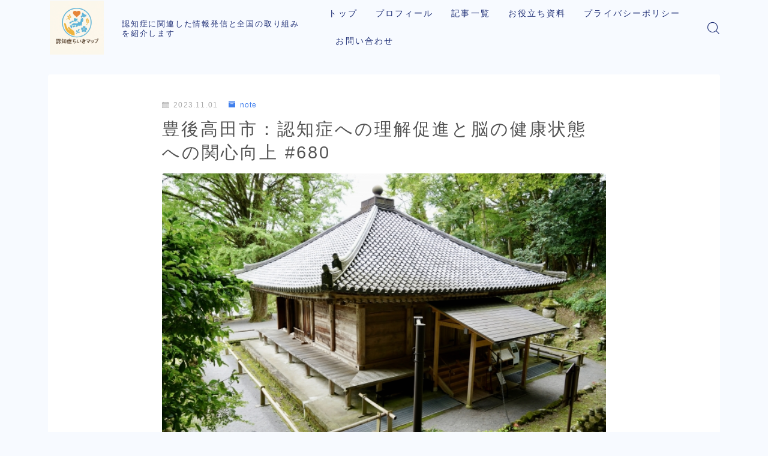

--- FILE ---
content_type: text/html; charset=UTF-8
request_url: https://mapchiiki.com/%E8%B1%8A%E5%BE%8C%E9%AB%98%E7%94%B0%E5%B8%82%EF%BC%9A%E8%AA%8D%E7%9F%A5%E7%97%87%E3%81%B8%E3%81%AE%E7%90%86%E8%A7%A3%E4%BF%83%E9%80%B2%E3%81%A8%E8%84%B3%E3%81%AE%E5%81%A5%E5%BA%B7%E7%8A%B6%E6%85%8B/
body_size: 27532
content:
<!DOCTYPE html>
<html lang="ja">

<head prefix="og: https://ogp.me/ns# fb: https://ogp.me/ns/fb# article: https://ogp.me/ns/article#">
	<meta charset="utf-8">
	<meta http-equiv="X-UA-Compatible" content="IE=edge">
	<meta name="viewport" content="width=device-width, initial-scale=1,minimum-scale=1.0">
	<!-- ここからOGP -->
<meta property="og:type" content="article">
<meta property="og:title" content="豊後高田市：認知症への理解促進と脳の健康状態への関心向上 #680｜認知症ちいきマップ"> 
<meta property="og:url" content="https://mapchiiki.com/%e8%b1%8a%e5%be%8c%e9%ab%98%e7%94%b0%e5%b8%82%ef%bc%9a%e8%aa%8d%e7%9f%a5%e7%97%87%e3%81%b8%e3%81%ae%e7%90%86%e8%a7%a3%e4%bf%83%e9%80%b2%e3%81%a8%e8%84%b3%e3%81%ae%e5%81%a5%e5%ba%b7%e7%8a%b6%e6%85%8b/"> 
<meta property="og:description" content="noteでは認知症に関連した情報発信と全国区市町村での取り組みを紹介しています。 ご興味ありましたら下記リンクからご覧ください。 https://note.com/map_chiiki/n/naaec9943069e また過去の記事は、ht"> 
<meta property="og:image" content="https://mapchiiki.com/wp-content/uploads/2023/11/28042368_s.jpg">
<!-- ここまでOGP -->
<meta name="description" content="noteでは認知症に関連した情報発信と全国区市町村での取り組みを紹介しています。 ご興味ありましたら下記リンクからご覧ください。 https://note.com/map_chiiki/n/naaec9943069e また過去の記事は、ht" >

<link rel="canonical" href="https://mapchiiki.com/%e8%b1%8a%e5%be%8c%e9%ab%98%e7%94%b0%e5%b8%82%ef%bc%9a%e8%aa%8d%e7%9f%a5%e7%97%87%e3%81%b8%e3%81%ae%e7%90%86%e8%a7%a3%e4%bf%83%e9%80%b2%e3%81%a8%e8%84%b3%e3%81%ae%e5%81%a5%e5%ba%b7%e7%8a%b6%e6%85%8b/">
<meta property="og:site_name" content="認知症ちいきマップ">
<meta name="twitter:card" content="summary_large_image">
<script async src="https://pagead2.googlesyndication.com/pagead/js/adsbygoogle.js?client=ca-pub-9401132374286439"
     crossorigin="anonymous"></script>
<!-- Google tag (gtag.js) -->
<script async src="https://www.googletagmanager.com/gtag/js?id=G-V16H8LR4C9"></script>
<script>
  window.dataLayer = window.dataLayer || [];
  function gtag(){dataLayer.push(arguments);}
  gtag('js', new Date());

  gtag('config', 'G-V16H8LR4C9');
</script>



<meta name='robots' content='index, follow, max-image-preview:large, max-snippet:-1, max-video-preview:-1' />

	<!-- This site is optimized with the Yoast SEO plugin v26.8 - https://yoast.com/product/yoast-seo-wordpress/ -->
	<title>豊後高田市：認知症への理解促進と脳の健康状態への関心向上 #680 - 認知症ちいきマップ</title>
	<meta name="description" content="豊後高田市：認知症への理解促進と脳の健康状態への関心向上 #680" />
	<link rel="canonical" href="https://mapchiiki.com/豊後高田市：認知症への理解促進と脳の健康状態/" />
	<meta property="og:locale" content="ja_JP" />
	<meta property="og:type" content="article" />
	<meta property="og:title" content="豊後高田市：認知症への理解促進と脳の健康状態への関心向上 #680 - 認知症ちいきマップ" />
	<meta property="og:description" content="豊後高田市：認知症への理解促進と脳の健康状態への関心向上 #680" />
	<meta property="og:url" content="https://mapchiiki.com/豊後高田市：認知症への理解促進と脳の健康状態/" />
	<meta property="og:site_name" content="認知症ちいきマップ" />
	<meta property="article:published_time" content="2023-11-01T14:19:17+00:00" />
	<meta property="og:image" content="https://mapchiiki.com/wp-content/uploads/2023/11/28042368_s.jpg" />
	<meta property="og:image:width" content="640" />
	<meta property="og:image:height" content="427" />
	<meta property="og:image:type" content="image/jpeg" />
	<meta name="author" content="はたはた" />
	<meta name="twitter:card" content="summary_large_image" />
	<meta name="twitter:creator" content="@map_chiiki" />
	<meta name="twitter:site" content="@map_chiiki" />
	<meta name="twitter:label1" content="執筆者" />
	<meta name="twitter:data1" content="はたはた" />
	<meta name="twitter:label2" content="推定読み取り時間" />
	<meta name="twitter:data2" content="1分" />
	<script type="application/ld+json" class="yoast-schema-graph">{"@context":"https://schema.org","@graph":[{"@type":"Article","@id":"https://mapchiiki.com/%e8%b1%8a%e5%be%8c%e9%ab%98%e7%94%b0%e5%b8%82%ef%bc%9a%e8%aa%8d%e7%9f%a5%e7%97%87%e3%81%b8%e3%81%ae%e7%90%86%e8%a7%a3%e4%bf%83%e9%80%b2%e3%81%a8%e8%84%b3%e3%81%ae%e5%81%a5%e5%ba%b7%e7%8a%b6%e6%85%8b/#article","isPartOf":{"@id":"https://mapchiiki.com/%e8%b1%8a%e5%be%8c%e9%ab%98%e7%94%b0%e5%b8%82%ef%bc%9a%e8%aa%8d%e7%9f%a5%e7%97%87%e3%81%b8%e3%81%ae%e7%90%86%e8%a7%a3%e4%bf%83%e9%80%b2%e3%81%a8%e8%84%b3%e3%81%ae%e5%81%a5%e5%ba%b7%e7%8a%b6%e6%85%8b/"},"author":{"name":"はたはた","@id":"https://mapchiiki.com/#/schema/person/b66e11610c471d1f80f238af81f6ef70"},"headline":"豊後高田市：認知症への理解促進と脳の健康状態への関心向上 #680","datePublished":"2023-11-01T14:19:17+00:00","mainEntityOfPage":{"@id":"https://mapchiiki.com/%e8%b1%8a%e5%be%8c%e9%ab%98%e7%94%b0%e5%b8%82%ef%bc%9a%e8%aa%8d%e7%9f%a5%e7%97%87%e3%81%b8%e3%81%ae%e7%90%86%e8%a7%a3%e4%bf%83%e9%80%b2%e3%81%a8%e8%84%b3%e3%81%ae%e5%81%a5%e5%ba%b7%e7%8a%b6%e6%85%8b/"},"wordCount":14,"commentCount":0,"publisher":{"@id":"https://mapchiiki.com/#/schema/person/b66e11610c471d1f80f238af81f6ef70"},"image":{"@id":"https://mapchiiki.com/%e8%b1%8a%e5%be%8c%e9%ab%98%e7%94%b0%e5%b8%82%ef%bc%9a%e8%aa%8d%e7%9f%a5%e7%97%87%e3%81%b8%e3%81%ae%e7%90%86%e8%a7%a3%e4%bf%83%e9%80%b2%e3%81%a8%e8%84%b3%e3%81%ae%e5%81%a5%e5%ba%b7%e7%8a%b6%e6%85%8b/#primaryimage"},"thumbnailUrl":"https://mapchiiki.com/wp-content/uploads/2023/11/28042368_s.jpg","articleSection":["note"],"inLanguage":"ja","potentialAction":[{"@type":"CommentAction","name":"Comment","target":["https://mapchiiki.com/%e8%b1%8a%e5%be%8c%e9%ab%98%e7%94%b0%e5%b8%82%ef%bc%9a%e8%aa%8d%e7%9f%a5%e7%97%87%e3%81%b8%e3%81%ae%e7%90%86%e8%a7%a3%e4%bf%83%e9%80%b2%e3%81%a8%e8%84%b3%e3%81%ae%e5%81%a5%e5%ba%b7%e7%8a%b6%e6%85%8b/#respond"]}]},{"@type":"WebPage","@id":"https://mapchiiki.com/%e8%b1%8a%e5%be%8c%e9%ab%98%e7%94%b0%e5%b8%82%ef%bc%9a%e8%aa%8d%e7%9f%a5%e7%97%87%e3%81%b8%e3%81%ae%e7%90%86%e8%a7%a3%e4%bf%83%e9%80%b2%e3%81%a8%e8%84%b3%e3%81%ae%e5%81%a5%e5%ba%b7%e7%8a%b6%e6%85%8b/","url":"https://mapchiiki.com/%e8%b1%8a%e5%be%8c%e9%ab%98%e7%94%b0%e5%b8%82%ef%bc%9a%e8%aa%8d%e7%9f%a5%e7%97%87%e3%81%b8%e3%81%ae%e7%90%86%e8%a7%a3%e4%bf%83%e9%80%b2%e3%81%a8%e8%84%b3%e3%81%ae%e5%81%a5%e5%ba%b7%e7%8a%b6%e6%85%8b/","name":"豊後高田市：認知症への理解促進と脳の健康状態への関心向上 #680 - 認知症ちいきマップ","isPartOf":{"@id":"https://mapchiiki.com/#website"},"primaryImageOfPage":{"@id":"https://mapchiiki.com/%e8%b1%8a%e5%be%8c%e9%ab%98%e7%94%b0%e5%b8%82%ef%bc%9a%e8%aa%8d%e7%9f%a5%e7%97%87%e3%81%b8%e3%81%ae%e7%90%86%e8%a7%a3%e4%bf%83%e9%80%b2%e3%81%a8%e8%84%b3%e3%81%ae%e5%81%a5%e5%ba%b7%e7%8a%b6%e6%85%8b/#primaryimage"},"image":{"@id":"https://mapchiiki.com/%e8%b1%8a%e5%be%8c%e9%ab%98%e7%94%b0%e5%b8%82%ef%bc%9a%e8%aa%8d%e7%9f%a5%e7%97%87%e3%81%b8%e3%81%ae%e7%90%86%e8%a7%a3%e4%bf%83%e9%80%b2%e3%81%a8%e8%84%b3%e3%81%ae%e5%81%a5%e5%ba%b7%e7%8a%b6%e6%85%8b/#primaryimage"},"thumbnailUrl":"https://mapchiiki.com/wp-content/uploads/2023/11/28042368_s.jpg","datePublished":"2023-11-01T14:19:17+00:00","description":"豊後高田市：認知症への理解促進と脳の健康状態への関心向上 #680","breadcrumb":{"@id":"https://mapchiiki.com/%e8%b1%8a%e5%be%8c%e9%ab%98%e7%94%b0%e5%b8%82%ef%bc%9a%e8%aa%8d%e7%9f%a5%e7%97%87%e3%81%b8%e3%81%ae%e7%90%86%e8%a7%a3%e4%bf%83%e9%80%b2%e3%81%a8%e8%84%b3%e3%81%ae%e5%81%a5%e5%ba%b7%e7%8a%b6%e6%85%8b/#breadcrumb"},"inLanguage":"ja","potentialAction":[{"@type":"ReadAction","target":["https://mapchiiki.com/%e8%b1%8a%e5%be%8c%e9%ab%98%e7%94%b0%e5%b8%82%ef%bc%9a%e8%aa%8d%e7%9f%a5%e7%97%87%e3%81%b8%e3%81%ae%e7%90%86%e8%a7%a3%e4%bf%83%e9%80%b2%e3%81%a8%e8%84%b3%e3%81%ae%e5%81%a5%e5%ba%b7%e7%8a%b6%e6%85%8b/"]}]},{"@type":"ImageObject","inLanguage":"ja","@id":"https://mapchiiki.com/%e8%b1%8a%e5%be%8c%e9%ab%98%e7%94%b0%e5%b8%82%ef%bc%9a%e8%aa%8d%e7%9f%a5%e7%97%87%e3%81%b8%e3%81%ae%e7%90%86%e8%a7%a3%e4%bf%83%e9%80%b2%e3%81%a8%e8%84%b3%e3%81%ae%e5%81%a5%e5%ba%b7%e7%8a%b6%e6%85%8b/#primaryimage","url":"https://mapchiiki.com/wp-content/uploads/2023/11/28042368_s.jpg","contentUrl":"https://mapchiiki.com/wp-content/uploads/2023/11/28042368_s.jpg","width":640,"height":427},{"@type":"BreadcrumbList","@id":"https://mapchiiki.com/%e8%b1%8a%e5%be%8c%e9%ab%98%e7%94%b0%e5%b8%82%ef%bc%9a%e8%aa%8d%e7%9f%a5%e7%97%87%e3%81%b8%e3%81%ae%e7%90%86%e8%a7%a3%e4%bf%83%e9%80%b2%e3%81%a8%e8%84%b3%e3%81%ae%e5%81%a5%e5%ba%b7%e7%8a%b6%e6%85%8b/#breadcrumb","itemListElement":[{"@type":"ListItem","position":1,"name":"ホーム","item":"https://mapchiiki.com/"},{"@type":"ListItem","position":2,"name":"記事一覧","item":"https://mapchiiki.com/category/"},{"@type":"ListItem","position":3,"name":"豊後高田市：認知症への理解促進と脳の健康状態への関心向上 #680"}]},{"@type":"WebSite","@id":"https://mapchiiki.com/#website","url":"https://mapchiiki.com/","name":"認知症ちいきマップ","description":"認知症に関連した情報発信と全国の取り組みを紹介します","publisher":{"@id":"https://mapchiiki.com/#/schema/person/b66e11610c471d1f80f238af81f6ef70"},"potentialAction":[{"@type":"SearchAction","target":{"@type":"EntryPoint","urlTemplate":"https://mapchiiki.com/?s={search_term_string}"},"query-input":{"@type":"PropertyValueSpecification","valueRequired":true,"valueName":"search_term_string"}}],"inLanguage":"ja"},{"@type":["Person","Organization"],"@id":"https://mapchiiki.com/#/schema/person/b66e11610c471d1f80f238af81f6ef70","name":"はたはた","image":{"@type":"ImageObject","inLanguage":"ja","@id":"https://mapchiiki.com/#/schema/person/image/","url":"https://mapchiiki.com/wp-content/uploads/2023/03/unnamed-e1679822222668.jpg","contentUrl":"https://mapchiiki.com/wp-content/uploads/2023/03/unnamed-e1679822222668.jpg","width":180,"height":180,"caption":"はたはた"},"logo":{"@id":"https://mapchiiki.com/#/schema/person/image/"},"description":"このブログでは認知症の情報発信と区市町村での取り組みを紹介しています。認知症に関するお悩みの解決の参考となれば嬉しいです。 気軽にコメントもぜひよろしくお願いします。","sameAs":["https://mapchiiki.com/","https://x.com/map_chiiki"],"url":"https://mapchiiki.com/author/map_chiiki/"}]}</script>
	<!-- / Yoast SEO plugin. -->


<link rel='dns-prefetch' href='//cdnjs.cloudflare.com' />
<link rel='dns-prefetch' href='//stats.wp.com' />
<link rel="alternate" title="oEmbed (JSON)" type="application/json+oembed" href="https://mapchiiki.com/wp-json/oembed/1.0/embed?url=https%3A%2F%2Fmapchiiki.com%2F%25e8%25b1%258a%25e5%25be%258c%25e9%25ab%2598%25e7%2594%25b0%25e5%25b8%2582%25ef%25bc%259a%25e8%25aa%258d%25e7%259f%25a5%25e7%2597%2587%25e3%2581%25b8%25e3%2581%25ae%25e7%2590%2586%25e8%25a7%25a3%25e4%25bf%2583%25e9%2580%25b2%25e3%2581%25a8%25e8%2584%25b3%25e3%2581%25ae%25e5%2581%25a5%25e5%25ba%25b7%25e7%258a%25b6%25e6%2585%258b%2F" />
<link rel="alternate" title="oEmbed (XML)" type="text/xml+oembed" href="https://mapchiiki.com/wp-json/oembed/1.0/embed?url=https%3A%2F%2Fmapchiiki.com%2F%25e8%25b1%258a%25e5%25be%258c%25e9%25ab%2598%25e7%2594%25b0%25e5%25b8%2582%25ef%25bc%259a%25e8%25aa%258d%25e7%259f%25a5%25e7%2597%2587%25e3%2581%25b8%25e3%2581%25ae%25e7%2590%2586%25e8%25a7%25a3%25e4%25bf%2583%25e9%2580%25b2%25e3%2581%25a8%25e8%2584%25b3%25e3%2581%25ae%25e5%2581%25a5%25e5%25ba%25b7%25e7%258a%25b6%25e6%2585%258b%2F&#038;format=xml" />
		<!-- This site uses the Google Analytics by MonsterInsights plugin v9.11.1 - Using Analytics tracking - https://www.monsterinsights.com/ -->
							<script src="//www.googletagmanager.com/gtag/js?id=G-3W4PX6JT1Z"  data-cfasync="false" data-wpfc-render="false" type="text/javascript" async></script>
			<script data-cfasync="false" data-wpfc-render="false" type="text/javascript">
				var mi_version = '9.11.1';
				var mi_track_user = true;
				var mi_no_track_reason = '';
								var MonsterInsightsDefaultLocations = {"page_location":"https:\/\/mapchiiki.com\/%E8%B1%8A%E5%BE%8C%E9%AB%98%E7%94%B0%E5%B8%82%EF%BC%9A%E8%AA%8D%E7%9F%A5%E7%97%87%E3%81%B8%E3%81%AE%E7%90%86%E8%A7%A3%E4%BF%83%E9%80%B2%E3%81%A8%E8%84%B3%E3%81%AE%E5%81%A5%E5%BA%B7%E7%8A%B6%E6%85%8B\/"};
								if ( typeof MonsterInsightsPrivacyGuardFilter === 'function' ) {
					var MonsterInsightsLocations = (typeof MonsterInsightsExcludeQuery === 'object') ? MonsterInsightsPrivacyGuardFilter( MonsterInsightsExcludeQuery ) : MonsterInsightsPrivacyGuardFilter( MonsterInsightsDefaultLocations );
				} else {
					var MonsterInsightsLocations = (typeof MonsterInsightsExcludeQuery === 'object') ? MonsterInsightsExcludeQuery : MonsterInsightsDefaultLocations;
				}

								var disableStrs = [
										'ga-disable-G-3W4PX6JT1Z',
									];

				/* Function to detect opted out users */
				function __gtagTrackerIsOptedOut() {
					for (var index = 0; index < disableStrs.length; index++) {
						if (document.cookie.indexOf(disableStrs[index] + '=true') > -1) {
							return true;
						}
					}

					return false;
				}

				/* Disable tracking if the opt-out cookie exists. */
				if (__gtagTrackerIsOptedOut()) {
					for (var index = 0; index < disableStrs.length; index++) {
						window[disableStrs[index]] = true;
					}
				}

				/* Opt-out function */
				function __gtagTrackerOptout() {
					for (var index = 0; index < disableStrs.length; index++) {
						document.cookie = disableStrs[index] + '=true; expires=Thu, 31 Dec 2099 23:59:59 UTC; path=/';
						window[disableStrs[index]] = true;
					}
				}

				if ('undefined' === typeof gaOptout) {
					function gaOptout() {
						__gtagTrackerOptout();
					}
				}
								window.dataLayer = window.dataLayer || [];

				window.MonsterInsightsDualTracker = {
					helpers: {},
					trackers: {},
				};
				if (mi_track_user) {
					function __gtagDataLayer() {
						dataLayer.push(arguments);
					}

					function __gtagTracker(type, name, parameters) {
						if (!parameters) {
							parameters = {};
						}

						if (parameters.send_to) {
							__gtagDataLayer.apply(null, arguments);
							return;
						}

						if (type === 'event') {
														parameters.send_to = monsterinsights_frontend.v4_id;
							var hookName = name;
							if (typeof parameters['event_category'] !== 'undefined') {
								hookName = parameters['event_category'] + ':' + name;
							}

							if (typeof MonsterInsightsDualTracker.trackers[hookName] !== 'undefined') {
								MonsterInsightsDualTracker.trackers[hookName](parameters);
							} else {
								__gtagDataLayer('event', name, parameters);
							}
							
						} else {
							__gtagDataLayer.apply(null, arguments);
						}
					}

					__gtagTracker('js', new Date());
					__gtagTracker('set', {
						'developer_id.dZGIzZG': true,
											});
					if ( MonsterInsightsLocations.page_location ) {
						__gtagTracker('set', MonsterInsightsLocations);
					}
										__gtagTracker('config', 'G-3W4PX6JT1Z', {"forceSSL":"true","link_attribution":"true"} );
										window.gtag = __gtagTracker;										(function () {
						/* https://developers.google.com/analytics/devguides/collection/analyticsjs/ */
						/* ga and __gaTracker compatibility shim. */
						var noopfn = function () {
							return null;
						};
						var newtracker = function () {
							return new Tracker();
						};
						var Tracker = function () {
							return null;
						};
						var p = Tracker.prototype;
						p.get = noopfn;
						p.set = noopfn;
						p.send = function () {
							var args = Array.prototype.slice.call(arguments);
							args.unshift('send');
							__gaTracker.apply(null, args);
						};
						var __gaTracker = function () {
							var len = arguments.length;
							if (len === 0) {
								return;
							}
							var f = arguments[len - 1];
							if (typeof f !== 'object' || f === null || typeof f.hitCallback !== 'function') {
								if ('send' === arguments[0]) {
									var hitConverted, hitObject = false, action;
									if ('event' === arguments[1]) {
										if ('undefined' !== typeof arguments[3]) {
											hitObject = {
												'eventAction': arguments[3],
												'eventCategory': arguments[2],
												'eventLabel': arguments[4],
												'value': arguments[5] ? arguments[5] : 1,
											}
										}
									}
									if ('pageview' === arguments[1]) {
										if ('undefined' !== typeof arguments[2]) {
											hitObject = {
												'eventAction': 'page_view',
												'page_path': arguments[2],
											}
										}
									}
									if (typeof arguments[2] === 'object') {
										hitObject = arguments[2];
									}
									if (typeof arguments[5] === 'object') {
										Object.assign(hitObject, arguments[5]);
									}
									if ('undefined' !== typeof arguments[1].hitType) {
										hitObject = arguments[1];
										if ('pageview' === hitObject.hitType) {
											hitObject.eventAction = 'page_view';
										}
									}
									if (hitObject) {
										action = 'timing' === arguments[1].hitType ? 'timing_complete' : hitObject.eventAction;
										hitConverted = mapArgs(hitObject);
										__gtagTracker('event', action, hitConverted);
									}
								}
								return;
							}

							function mapArgs(args) {
								var arg, hit = {};
								var gaMap = {
									'eventCategory': 'event_category',
									'eventAction': 'event_action',
									'eventLabel': 'event_label',
									'eventValue': 'event_value',
									'nonInteraction': 'non_interaction',
									'timingCategory': 'event_category',
									'timingVar': 'name',
									'timingValue': 'value',
									'timingLabel': 'event_label',
									'page': 'page_path',
									'location': 'page_location',
									'title': 'page_title',
									'referrer' : 'page_referrer',
								};
								for (arg in args) {
																		if (!(!args.hasOwnProperty(arg) || !gaMap.hasOwnProperty(arg))) {
										hit[gaMap[arg]] = args[arg];
									} else {
										hit[arg] = args[arg];
									}
								}
								return hit;
							}

							try {
								f.hitCallback();
							} catch (ex) {
							}
						};
						__gaTracker.create = newtracker;
						__gaTracker.getByName = newtracker;
						__gaTracker.getAll = function () {
							return [];
						};
						__gaTracker.remove = noopfn;
						__gaTracker.loaded = true;
						window['__gaTracker'] = __gaTracker;
					})();
									} else {
										console.log("");
					(function () {
						function __gtagTracker() {
							return null;
						}

						window['__gtagTracker'] = __gtagTracker;
						window['gtag'] = __gtagTracker;
					})();
									}
			</script>
							<!-- / Google Analytics by MonsterInsights -->
		<style id='wp-img-auto-sizes-contain-inline-css' type='text/css'>
img:is([sizes=auto i],[sizes^="auto," i]){contain-intrinsic-size:3000px 1500px}
/*# sourceURL=wp-img-auto-sizes-contain-inline-css */
</style>
<style id='wp-block-library-inline-css' type='text/css'>
:root{--wp-block-synced-color:#7a00df;--wp-block-synced-color--rgb:122,0,223;--wp-bound-block-color:var(--wp-block-synced-color);--wp-editor-canvas-background:#ddd;--wp-admin-theme-color:#007cba;--wp-admin-theme-color--rgb:0,124,186;--wp-admin-theme-color-darker-10:#006ba1;--wp-admin-theme-color-darker-10--rgb:0,107,160.5;--wp-admin-theme-color-darker-20:#005a87;--wp-admin-theme-color-darker-20--rgb:0,90,135;--wp-admin-border-width-focus:2px}@media (min-resolution:192dpi){:root{--wp-admin-border-width-focus:1.5px}}.wp-element-button{cursor:pointer}:root .has-very-light-gray-background-color{background-color:#eee}:root .has-very-dark-gray-background-color{background-color:#313131}:root .has-very-light-gray-color{color:#eee}:root .has-very-dark-gray-color{color:#313131}:root .has-vivid-green-cyan-to-vivid-cyan-blue-gradient-background{background:linear-gradient(135deg,#00d084,#0693e3)}:root .has-purple-crush-gradient-background{background:linear-gradient(135deg,#34e2e4,#4721fb 50%,#ab1dfe)}:root .has-hazy-dawn-gradient-background{background:linear-gradient(135deg,#faaca8,#dad0ec)}:root .has-subdued-olive-gradient-background{background:linear-gradient(135deg,#fafae1,#67a671)}:root .has-atomic-cream-gradient-background{background:linear-gradient(135deg,#fdd79a,#004a59)}:root .has-nightshade-gradient-background{background:linear-gradient(135deg,#330968,#31cdcf)}:root .has-midnight-gradient-background{background:linear-gradient(135deg,#020381,#2874fc)}:root{--wp--preset--font-size--normal:16px;--wp--preset--font-size--huge:42px}.has-regular-font-size{font-size:1em}.has-larger-font-size{font-size:2.625em}.has-normal-font-size{font-size:var(--wp--preset--font-size--normal)}.has-huge-font-size{font-size:var(--wp--preset--font-size--huge)}.has-text-align-center{text-align:center}.has-text-align-left{text-align:left}.has-text-align-right{text-align:right}.has-fit-text{white-space:nowrap!important}#end-resizable-editor-section{display:none}.aligncenter{clear:both}.items-justified-left{justify-content:flex-start}.items-justified-center{justify-content:center}.items-justified-right{justify-content:flex-end}.items-justified-space-between{justify-content:space-between}.screen-reader-text{border:0;clip-path:inset(50%);height:1px;margin:-1px;overflow:hidden;padding:0;position:absolute;width:1px;word-wrap:normal!important}.screen-reader-text:focus{background-color:#ddd;clip-path:none;color:#444;display:block;font-size:1em;height:auto;left:5px;line-height:normal;padding:15px 23px 14px;text-decoration:none;top:5px;width:auto;z-index:100000}html :where(.has-border-color){border-style:solid}html :where([style*=border-top-color]){border-top-style:solid}html :where([style*=border-right-color]){border-right-style:solid}html :where([style*=border-bottom-color]){border-bottom-style:solid}html :where([style*=border-left-color]){border-left-style:solid}html :where([style*=border-width]){border-style:solid}html :where([style*=border-top-width]){border-top-style:solid}html :where([style*=border-right-width]){border-right-style:solid}html :where([style*=border-bottom-width]){border-bottom-style:solid}html :where([style*=border-left-width]){border-left-style:solid}html :where(img[class*=wp-image-]){height:auto;max-width:100%}:where(figure){margin:0 0 1em}html :where(.is-position-sticky){--wp-admin--admin-bar--position-offset:var(--wp-admin--admin-bar--height,0px)}@media screen and (max-width:600px){html :where(.is-position-sticky){--wp-admin--admin-bar--position-offset:0px}}

/*# sourceURL=wp-block-library-inline-css */
</style><style id='wp-block-paragraph-inline-css' type='text/css'>
.is-small-text{font-size:.875em}.is-regular-text{font-size:1em}.is-large-text{font-size:2.25em}.is-larger-text{font-size:3em}.has-drop-cap:not(:focus):first-letter{float:left;font-size:8.4em;font-style:normal;font-weight:100;line-height:.68;margin:.05em .1em 0 0;text-transform:uppercase}body.rtl .has-drop-cap:not(:focus):first-letter{float:none;margin-left:.1em}p.has-drop-cap.has-background{overflow:hidden}:root :where(p.has-background){padding:1.25em 2.375em}:where(p.has-text-color:not(.has-link-color)) a{color:inherit}p.has-text-align-left[style*="writing-mode:vertical-lr"],p.has-text-align-right[style*="writing-mode:vertical-rl"]{rotate:180deg}
/*# sourceURL=https://mapchiiki.com/wp-includes/blocks/paragraph/style.min.css */
</style>
<style id='global-styles-inline-css' type='text/css'>
:root{--wp--preset--aspect-ratio--square: 1;--wp--preset--aspect-ratio--4-3: 4/3;--wp--preset--aspect-ratio--3-4: 3/4;--wp--preset--aspect-ratio--3-2: 3/2;--wp--preset--aspect-ratio--2-3: 2/3;--wp--preset--aspect-ratio--16-9: 16/9;--wp--preset--aspect-ratio--9-16: 9/16;--wp--preset--color--black: #000000;--wp--preset--color--cyan-bluish-gray: #abb8c3;--wp--preset--color--white: #ffffff;--wp--preset--color--pale-pink: #f78da7;--wp--preset--color--vivid-red: #cf2e2e;--wp--preset--color--luminous-vivid-orange: #ff6900;--wp--preset--color--luminous-vivid-amber: #fcb900;--wp--preset--color--light-green-cyan: #7bdcb5;--wp--preset--color--vivid-green-cyan: #00d084;--wp--preset--color--pale-cyan-blue: #8ed1fc;--wp--preset--color--vivid-cyan-blue: #0693e3;--wp--preset--color--vivid-purple: #9b51e0;--wp--preset--gradient--vivid-cyan-blue-to-vivid-purple: linear-gradient(135deg,rgb(6,147,227) 0%,rgb(155,81,224) 100%);--wp--preset--gradient--light-green-cyan-to-vivid-green-cyan: linear-gradient(135deg,rgb(122,220,180) 0%,rgb(0,208,130) 100%);--wp--preset--gradient--luminous-vivid-amber-to-luminous-vivid-orange: linear-gradient(135deg,rgb(252,185,0) 0%,rgb(255,105,0) 100%);--wp--preset--gradient--luminous-vivid-orange-to-vivid-red: linear-gradient(135deg,rgb(255,105,0) 0%,rgb(207,46,46) 100%);--wp--preset--gradient--very-light-gray-to-cyan-bluish-gray: linear-gradient(135deg,rgb(238,238,238) 0%,rgb(169,184,195) 100%);--wp--preset--gradient--cool-to-warm-spectrum: linear-gradient(135deg,rgb(74,234,220) 0%,rgb(151,120,209) 20%,rgb(207,42,186) 40%,rgb(238,44,130) 60%,rgb(251,105,98) 80%,rgb(254,248,76) 100%);--wp--preset--gradient--blush-light-purple: linear-gradient(135deg,rgb(255,206,236) 0%,rgb(152,150,240) 100%);--wp--preset--gradient--blush-bordeaux: linear-gradient(135deg,rgb(254,205,165) 0%,rgb(254,45,45) 50%,rgb(107,0,62) 100%);--wp--preset--gradient--luminous-dusk: linear-gradient(135deg,rgb(255,203,112) 0%,rgb(199,81,192) 50%,rgb(65,88,208) 100%);--wp--preset--gradient--pale-ocean: linear-gradient(135deg,rgb(255,245,203) 0%,rgb(182,227,212) 50%,rgb(51,167,181) 100%);--wp--preset--gradient--electric-grass: linear-gradient(135deg,rgb(202,248,128) 0%,rgb(113,206,126) 100%);--wp--preset--gradient--midnight: linear-gradient(135deg,rgb(2,3,129) 0%,rgb(40,116,252) 100%);--wp--preset--font-size--small: 13px;--wp--preset--font-size--medium: 20px;--wp--preset--font-size--large: 36px;--wp--preset--font-size--x-large: 42px;--wp--preset--spacing--20: 0.44rem;--wp--preset--spacing--30: 0.67rem;--wp--preset--spacing--40: 1rem;--wp--preset--spacing--50: 1.5rem;--wp--preset--spacing--60: 2.25rem;--wp--preset--spacing--70: 3.38rem;--wp--preset--spacing--80: 5.06rem;--wp--preset--shadow--natural: 6px 6px 9px rgba(0, 0, 0, 0.2);--wp--preset--shadow--deep: 12px 12px 50px rgba(0, 0, 0, 0.4);--wp--preset--shadow--sharp: 6px 6px 0px rgba(0, 0, 0, 0.2);--wp--preset--shadow--outlined: 6px 6px 0px -3px rgb(255, 255, 255), 6px 6px rgb(0, 0, 0);--wp--preset--shadow--crisp: 6px 6px 0px rgb(0, 0, 0);}:where(.is-layout-flex){gap: 0.5em;}:where(.is-layout-grid){gap: 0.5em;}body .is-layout-flex{display: flex;}.is-layout-flex{flex-wrap: wrap;align-items: center;}.is-layout-flex > :is(*, div){margin: 0;}body .is-layout-grid{display: grid;}.is-layout-grid > :is(*, div){margin: 0;}:where(.wp-block-columns.is-layout-flex){gap: 2em;}:where(.wp-block-columns.is-layout-grid){gap: 2em;}:where(.wp-block-post-template.is-layout-flex){gap: 1.25em;}:where(.wp-block-post-template.is-layout-grid){gap: 1.25em;}.has-black-color{color: var(--wp--preset--color--black) !important;}.has-cyan-bluish-gray-color{color: var(--wp--preset--color--cyan-bluish-gray) !important;}.has-white-color{color: var(--wp--preset--color--white) !important;}.has-pale-pink-color{color: var(--wp--preset--color--pale-pink) !important;}.has-vivid-red-color{color: var(--wp--preset--color--vivid-red) !important;}.has-luminous-vivid-orange-color{color: var(--wp--preset--color--luminous-vivid-orange) !important;}.has-luminous-vivid-amber-color{color: var(--wp--preset--color--luminous-vivid-amber) !important;}.has-light-green-cyan-color{color: var(--wp--preset--color--light-green-cyan) !important;}.has-vivid-green-cyan-color{color: var(--wp--preset--color--vivid-green-cyan) !important;}.has-pale-cyan-blue-color{color: var(--wp--preset--color--pale-cyan-blue) !important;}.has-vivid-cyan-blue-color{color: var(--wp--preset--color--vivid-cyan-blue) !important;}.has-vivid-purple-color{color: var(--wp--preset--color--vivid-purple) !important;}.has-black-background-color{background-color: var(--wp--preset--color--black) !important;}.has-cyan-bluish-gray-background-color{background-color: var(--wp--preset--color--cyan-bluish-gray) !important;}.has-white-background-color{background-color: var(--wp--preset--color--white) !important;}.has-pale-pink-background-color{background-color: var(--wp--preset--color--pale-pink) !important;}.has-vivid-red-background-color{background-color: var(--wp--preset--color--vivid-red) !important;}.has-luminous-vivid-orange-background-color{background-color: var(--wp--preset--color--luminous-vivid-orange) !important;}.has-luminous-vivid-amber-background-color{background-color: var(--wp--preset--color--luminous-vivid-amber) !important;}.has-light-green-cyan-background-color{background-color: var(--wp--preset--color--light-green-cyan) !important;}.has-vivid-green-cyan-background-color{background-color: var(--wp--preset--color--vivid-green-cyan) !important;}.has-pale-cyan-blue-background-color{background-color: var(--wp--preset--color--pale-cyan-blue) !important;}.has-vivid-cyan-blue-background-color{background-color: var(--wp--preset--color--vivid-cyan-blue) !important;}.has-vivid-purple-background-color{background-color: var(--wp--preset--color--vivid-purple) !important;}.has-black-border-color{border-color: var(--wp--preset--color--black) !important;}.has-cyan-bluish-gray-border-color{border-color: var(--wp--preset--color--cyan-bluish-gray) !important;}.has-white-border-color{border-color: var(--wp--preset--color--white) !important;}.has-pale-pink-border-color{border-color: var(--wp--preset--color--pale-pink) !important;}.has-vivid-red-border-color{border-color: var(--wp--preset--color--vivid-red) !important;}.has-luminous-vivid-orange-border-color{border-color: var(--wp--preset--color--luminous-vivid-orange) !important;}.has-luminous-vivid-amber-border-color{border-color: var(--wp--preset--color--luminous-vivid-amber) !important;}.has-light-green-cyan-border-color{border-color: var(--wp--preset--color--light-green-cyan) !important;}.has-vivid-green-cyan-border-color{border-color: var(--wp--preset--color--vivid-green-cyan) !important;}.has-pale-cyan-blue-border-color{border-color: var(--wp--preset--color--pale-cyan-blue) !important;}.has-vivid-cyan-blue-border-color{border-color: var(--wp--preset--color--vivid-cyan-blue) !important;}.has-vivid-purple-border-color{border-color: var(--wp--preset--color--vivid-purple) !important;}.has-vivid-cyan-blue-to-vivid-purple-gradient-background{background: var(--wp--preset--gradient--vivid-cyan-blue-to-vivid-purple) !important;}.has-light-green-cyan-to-vivid-green-cyan-gradient-background{background: var(--wp--preset--gradient--light-green-cyan-to-vivid-green-cyan) !important;}.has-luminous-vivid-amber-to-luminous-vivid-orange-gradient-background{background: var(--wp--preset--gradient--luminous-vivid-amber-to-luminous-vivid-orange) !important;}.has-luminous-vivid-orange-to-vivid-red-gradient-background{background: var(--wp--preset--gradient--luminous-vivid-orange-to-vivid-red) !important;}.has-very-light-gray-to-cyan-bluish-gray-gradient-background{background: var(--wp--preset--gradient--very-light-gray-to-cyan-bluish-gray) !important;}.has-cool-to-warm-spectrum-gradient-background{background: var(--wp--preset--gradient--cool-to-warm-spectrum) !important;}.has-blush-light-purple-gradient-background{background: var(--wp--preset--gradient--blush-light-purple) !important;}.has-blush-bordeaux-gradient-background{background: var(--wp--preset--gradient--blush-bordeaux) !important;}.has-luminous-dusk-gradient-background{background: var(--wp--preset--gradient--luminous-dusk) !important;}.has-pale-ocean-gradient-background{background: var(--wp--preset--gradient--pale-ocean) !important;}.has-electric-grass-gradient-background{background: var(--wp--preset--gradient--electric-grass) !important;}.has-midnight-gradient-background{background: var(--wp--preset--gradient--midnight) !important;}.has-small-font-size{font-size: var(--wp--preset--font-size--small) !important;}.has-medium-font-size{font-size: var(--wp--preset--font-size--medium) !important;}.has-large-font-size{font-size: var(--wp--preset--font-size--large) !important;}.has-x-large-font-size{font-size: var(--wp--preset--font-size--x-large) !important;}
/*# sourceURL=global-styles-inline-css */
</style>

<style id='classic-theme-styles-inline-css' type='text/css'>
/*! This file is auto-generated */
.wp-block-button__link{color:#fff;background-color:#32373c;border-radius:9999px;box-shadow:none;text-decoration:none;padding:calc(.667em + 2px) calc(1.333em + 2px);font-size:1.125em}.wp-block-file__button{background:#32373c;color:#fff;text-decoration:none}
/*# sourceURL=/wp-includes/css/classic-themes.min.css */
</style>
<link rel='stylesheet' id='prism-numbers-css' href='https://cdnjs.cloudflare.com/ajax/libs/prism/1.29.0/plugins/line-numbers/prism-line-numbers.min.css?ver=1.29.0' type='text/css' media='all' />
<link rel='stylesheet' id='prism-okaidia-css' href='https://cdnjs.cloudflare.com/ajax/libs/prism/1.29.0/themes/prism-okaidia.min.css?ver=1.29.0' type='text/css' media='all' />
<link rel='stylesheet' id='contact-form-7-css' href='https://mapchiiki.com/wp-content/plugins/contact-form-7/includes/css/styles.css?ver=6.1.4' type='text/css' media='all' />
<link rel='stylesheet' id='searchandfilter-css' href='https://mapchiiki.com/wp-content/plugins/search-filter/style.css?ver=1' type='text/css' media='all' />
<link rel='stylesheet' id='toc-screen-css' href='https://mapchiiki.com/wp-content/plugins/table-of-contents-plus/screen.min.css?ver=2411.1' type='text/css' media='all' />
<style id='toc-screen-inline-css' type='text/css'>
div#toc_container {background: #f9f9f9;border: 1px solid #aaaaaa;}
/*# sourceURL=toc-screen-inline-css */
</style>
<link rel='stylesheet' id='whats-new-style-css' href='https://mapchiiki.com/wp-content/plugins/whats-new-genarator/whats-new.css?ver=2.0.2' type='text/css' media='all' />
<link rel='stylesheet' id='theme-style-css' href='https://mapchiiki.com/wp-content/themes/jinr/style.css?ver=6.9' type='text/css' media='all' />
<script type="text/javascript" src="https://mapchiiki.com/wp-content/plugins/google-analytics-for-wordpress/assets/js/frontend-gtag.min.js?ver=9.11.1" id="monsterinsights-frontend-script-js" async="async" data-wp-strategy="async"></script>
<script data-cfasync="false" data-wpfc-render="false" type="text/javascript" id='monsterinsights-frontend-script-js-extra'>/* <![CDATA[ */
var monsterinsights_frontend = {"js_events_tracking":"true","download_extensions":"doc,pdf,ppt,zip,xls,docx,pptx,xlsx","inbound_paths":"[{\"path\":\"\\\/go\\\/\",\"label\":\"affiliate\"},{\"path\":\"\\\/recommend\\\/\",\"label\":\"affiliate\"}]","home_url":"https:\/\/mapchiiki.com","hash_tracking":"false","v4_id":"G-3W4PX6JT1Z"};/* ]]> */
</script>
<script type="text/javascript" src="https://mapchiiki.com/wp-includes/js/jquery/jquery.min.js?ver=3.7.1" id="jquery-core-js"></script>
<script type="text/javascript" src="https://mapchiiki.com/wp-content/plugins/yyi-rinker/js/event-tracking.js?v=1.11.1" id="yyi_rinker_event_tracking_script-js"></script>
<link rel="https://api.w.org/" href="https://mapchiiki.com/wp-json/" /><link rel="alternate" title="JSON" type="application/json" href="https://mapchiiki.com/wp-json/wp/v2/posts/1891" /><link rel='shortlink' href='https://mapchiiki.com/?p=1891' />
	<style>img#wpstats{display:none}</style>
		<script type="text/javascript" language="javascript">
    var vc_pid = "889211974";
</script><script type="text/javascript" src="//aml.valuecommerce.com/vcdal.js" async></script><style>
.yyi-rinker-img-s .yyi-rinker-image {
	width: 56px;
	min-width: 56px;
	margin:auto;
}
.yyi-rinker-img-m .yyi-rinker-image {
	width: 175px;
	min-width: 175px;
	margin:auto;
}
.yyi-rinker-img-l .yyi-rinker-image {
	width: 200px;
	min-width: 200px;
	margin:auto;
}
.yyi-rinker-img-s .yyi-rinker-image img.yyi-rinker-main-img {
	width: auto;
	max-height: 56px;
}
.yyi-rinker-img-m .yyi-rinker-image img.yyi-rinker-main-img {
	width: auto;
	max-height: 170px;
}
.yyi-rinker-img-l .yyi-rinker-image img.yyi-rinker-main-img {
	width: auto;
	max-height: 200px;
}

div.yyi-rinker-contents div.yyi-rinker-box ul.yyi-rinker-links li {
    list-style: none;
}
div.yyi-rinker-contents ul.yyi-rinker-links {
	border: none;
}
div.yyi-rinker-contents ul.yyi-rinker-links li a {
	text-decoration: none;
}
div.yyi-rinker-contents {
    margin: 2em 0;
}
div.yyi-rinker-contents div.yyi-rinker-box {
    display: flex;
    padding: 26px 26px 0;
    border: 3px solid #f5f5f5;
    box-sizing: border-box;
}
@media (min-width: 768px) {
    div.yyi-rinker-contents div.yyi-rinker-box {
        padding: 26px 26px 0;
    }
}
@media (max-width: 767px) {
    div.yyi-rinker-contents div.yyi-rinker-box {
        flex-direction: column;
        padding: 26px 14px 0;
    }
}
div.yyi-rinker-box div.yyi-rinker-image {
    display: flex;
    flex: none;
}
div.yyi-rinker-box div.yyi-rinker-image a {
    display: inline-block;
    height: fit-content;
    margin-bottom: 26px;
}
div.yyi-rinker-image img.yyi-rinker-main-img {
    display: block;
    max-width: 100%;
    height: auto;
}
div.yyi-rinker-img-s img.yyi-rinker-main-img {
    width: 56px;
}
div.yyi-rinker-img-m img.yyi-rinker-main-img {
    width: 120px;
}
div.yyi-rinker-img-l img.yyi-rinker-main-img {
    width: 200px;
}
div.yyi-rinker-box div.yyi-rinker-info {
    display: flex;
    width: 100%;
    flex-direction: column;
}
@media (min-width: 768px) {
    div.yyi-rinker-box div.yyi-rinker-info {
        padding-left: 26px;
    }
}
@media (max-width: 767px) {
    div.yyi-rinker-box div.yyi-rinker-info {
        text-align: center;
    }
}
div.yyi-rinker-info div.yyi-rinker-title a {
    color: #333;
    font-weight: 600;
    font-size: 18px;
    text-decoration: none;
}
div.yyi-rinker-info div.yyi-rinker-detail {
    display: flex;
    flex-direction: column;
    padding: 8px 0 12px;
}
div.yyi-rinker-detail div:not(:last-child) {
    padding-bottom: 8px;
}
div.yyi-rinker-detail div.credit-box {
    font-size: 12px;
}
div.yyi-rinker-detail div.credit-box a {
    text-decoration: underline;
}
div.yyi-rinker-detail div.brand,
div.yyi-rinker-detail div.price-box {
    font-size: 14px;
}
@media (max-width: 767px) {
    div.price-box span.price {
        display: block;
    }
}
div.yyi-rinker-info div.free-text {
    order: 2;
    padding-top: 8px;
    font-size: 16px;
}
div.yyi-rinker-info ul.yyi-rinker-links {
    display: flex;
    flex-wrap: wrap;
    margin: 0 0 14px;
    padding: 0;
    list-style-type: none;
}
div.yyi-rinker-info ul.yyi-rinker-links li {
    display: inherit;
    flex-direction: column;
    align-self: flex-end;
    text-align: center;
}
@media (min-width: 768px) {
    div.yyi-rinker-info ul.yyi-rinker-links li:not(:last-child){
        margin-right: 8px;
    }
    div.yyi-rinker-info ul.yyi-rinker-links li {
        margin-bottom: 12px;
    }
}
@media (max-width: 767px) {
    div.yyi-rinker-info ul.yyi-rinker-links li {
        width: 100%;
        margin-bottom: 10px;
    }
}
ul.yyi-rinker-links li.amazonkindlelink a {
    background-color: #37475a;
}
ul.yyi-rinker-links li.amazonlink a {
    background-color: #f9bf51;
}
ul.yyi-rinker-links li.rakutenlink a {
    background-color: #d53a3a;
}
ul.yyi-rinker-links li.yahoolink a {
    background-color: #76c2f3;
}
ul.yyi-rinker-links li.mercarilink a {
    background-color: #ff0211;
}
ul.yyi-rinker-links li.freelink1 a {
    background-color: #5db49f;
}
ul.yyi-rinker-links li.freelink2 a {
    background-color: #7e77c1;
}
ul.yyi-rinker-links li.freelink3 a {
    background-color: #3974be;
}
ul.yyi-rinker-links li.freelink4 a {
    background-color: #333;
}
ul.yyi-rinker-links a.yyi-rinker-link {
    display: flex;
    position: relative;
    width: 100%;
    min-height: 38px;
    overflow-x: hidden;
    flex-wrap: wrap-reverse;
    justify-content: center;
    align-items: center;
    border-radius: 2px;
    box-shadow: 0 1px 6px 0 rgba(0,0,0,0.12);
    color: #fff;
    font-weight: 600;
    font-size: 14px;
    white-space: nowrap;
    transition: 0.3s ease-out;
    box-sizing: border-box;
}
ul.yyi-rinker-links a.yyi-rinker-link:after {
    position: absolute;
    right: 12px;
    width: 6px;
    height: 6px;
    border-top: 2px solid;
    border-right: 2px solid;
    content: "";
    transform: rotate(45deg);
    box-sizing: border-box;
}
ul.yyi-rinker-links a.yyi-rinker-link:hover {
    box-shadow: 0 4px 6px 2px rgba(0,0,0,0.12);
    transform: translateY(-2px);
}
@media (min-width: 768px) {
    ul.yyi-rinker-links a.yyi-rinker-link {
        padding: 6px 24px;
    }
}
@media (max-width: 767px) {
    ul.yyi-rinker-links a.yyi-rinker-link {
        padding: 10px 24px;
    }
}</style><style>
.yyi-rinker-images {
    display: flex;
    justify-content: center;
    align-items: center;
    position: relative;

}
div.yyi-rinker-image img.yyi-rinker-main-img.hidden {
    display: none;
}

.yyi-rinker-images-arrow {
    cursor: pointer;
    position: absolute;
    top: 50%;
    display: block;
    margin-top: -11px;
    opacity: 0.6;
    width: 22px;
}

.yyi-rinker-images-arrow-left{
    left: -10px;
}
.yyi-rinker-images-arrow-right{
    right: -10px;
}

.yyi-rinker-images-arrow-left.hidden {
    display: none;
}

.yyi-rinker-images-arrow-right.hidden {
    display: none;
}
div.yyi-rinker-contents.yyi-rinker-design-tate  div.yyi-rinker-box{
    flex-direction: column;
}

div.yyi-rinker-contents.yyi-rinker-design-slim div.yyi-rinker-box .yyi-rinker-links {
    flex-direction: column;
}

div.yyi-rinker-contents.yyi-rinker-design-slim div.yyi-rinker-info {
    width: 100%;
}

div.yyi-rinker-contents.yyi-rinker-design-slim .yyi-rinker-title {
    text-align: center;
}

div.yyi-rinker-contents.yyi-rinker-design-slim .yyi-rinker-links {
    text-align: center;
}
div.yyi-rinker-contents.yyi-rinker-design-slim .yyi-rinker-image {
    margin: auto;
}

div.yyi-rinker-contents.yyi-rinker-design-slim div.yyi-rinker-info ul.yyi-rinker-links li {
	align-self: stretch;
}
div.yyi-rinker-contents.yyi-rinker-design-slim div.yyi-rinker-box div.yyi-rinker-info {
	padding: 0;
}
div.yyi-rinker-contents.yyi-rinker-design-slim div.yyi-rinker-box {
	flex-direction: column;
	padding: 14px 5px 0;
}

.yyi-rinker-design-slim div.yyi-rinker-box div.yyi-rinker-info {
	text-align: center;
}

.yyi-rinker-design-slim div.price-box span.price {
	display: block;
}

div.yyi-rinker-contents.yyi-rinker-design-slim div.yyi-rinker-info div.yyi-rinker-title a{
	font-size:16px;
}

div.yyi-rinker-contents.yyi-rinker-design-slim ul.yyi-rinker-links li.amazonkindlelink:before,  div.yyi-rinker-contents.yyi-rinker-design-slim ul.yyi-rinker-links li.amazonlink:before,  div.yyi-rinker-contents.yyi-rinker-design-slim ul.yyi-rinker-links li.rakutenlink:before, div.yyi-rinker-contents.yyi-rinker-design-slim ul.yyi-rinker-links li.yahoolink:before, div.yyi-rinker-contents.yyi-rinker-design-slim ul.yyi-rinker-links li.mercarilink:before {
	font-size:12px;
}

div.yyi-rinker-contents.yyi-rinker-design-slim ul.yyi-rinker-links li a {
	font-size: 13px;
}
.entry-content ul.yyi-rinker-links li {
	padding: 0;
}

div.yyi-rinker-contents .yyi-rinker-attention.attention_desing_right_ribbon {
    width: 89px;
    height: 91px;
    position: absolute;
    top: -1px;
    right: -1px;
    left: auto;
    overflow: hidden;
}

div.yyi-rinker-contents .yyi-rinker-attention.attention_desing_right_ribbon span {
    display: inline-block;
    width: 146px;
    position: absolute;
    padding: 4px 0;
    left: -13px;
    top: 12px;
    text-align: center;
    font-size: 12px;
    line-height: 24px;
    -webkit-transform: rotate(45deg);
    transform: rotate(45deg);
    box-shadow: 0 1px 3px rgba(0, 0, 0, 0.2);
}

div.yyi-rinker-contents .yyi-rinker-attention.attention_desing_right_ribbon {
    background: none;
}
.yyi-rinker-attention.attention_desing_right_ribbon .yyi-rinker-attention-after,
.yyi-rinker-attention.attention_desing_right_ribbon .yyi-rinker-attention-before{
display:none;
}
div.yyi-rinker-use-right_ribbon div.yyi-rinker-title {
    margin-right: 2rem;
}

ul.yyi-rinker-links li.mercarilink a {
    background-color: #ff0211;
}
.yyi-rinker-design-slim div.yyi-rinker-info ul.yyi-rinker-links li {
	width: 100%;
	margin-bottom: 10px;
}
 .yyi-rinker-design-slim ul.yyi-rinker-links a.yyi-rinker-link {
	padding: 10px 24px;
}

/** ver1.9.2 以降追加 **/
.yyi-rinker-contents .yyi-rinker-info {
    padding-left: 10px;
}
.yyi-rinker-img-s .yyi-rinker-image .yyi-rinker-images img{
    max-height: 75px;
}
.yyi-rinker-img-m .yyi-rinker-image .yyi-rinker-images img{
    max-height: 175px;
}
.yyi-rinker-img-l .yyi-rinker-image .yyi-rinker-images img{
    max-height: 200px;
}
div.yyi-rinker-contents div.yyi-rinker-image {
    flex-direction: column;
    align-items: center;
}
div.yyi-rinker-contents ul.yyi-rinker-thumbnails {
    display: flex;
    flex-direction: row;
    flex-wrap : wrap;
    list-style: none;
    border:none;
    padding: 0;
    margin: 5px 0;
}
div.yyi-rinker-contents ul.yyi-rinker-thumbnails li{
    cursor: pointer;
    height: 32px;
    text-align: center;
    vertical-align: middle;
    width: 32px;
    border:none;
    padding: 0;
    margin: 0;
    box-sizing: content-box;
}
div.yyi-rinker-contents ul.yyi-rinker-thumbnails li img {
    vertical-align: middle;
}

div.yyi-rinker-contents ul.yyi-rinker-thumbnails li {
    border: 1px solid #fff;
}
div.yyi-rinker-contents ul.yyi-rinker-thumbnails li.thumb-active {
    border: 1px solid #eee;
}

/* ここから　mini */
div.yyi-rinker-contents.yyi-rinker-design-mini {
    border: none;
    box-shadow: none;
    background-color: transparent;
}

/* ボタン非表示 */
.yyi-rinker-design-mini div.yyi-rinker-info ul.yyi-rinker-links,
.yyi-rinker-design-mini div.yyi-rinker-info .brand,
.yyi-rinker-design-mini div.yyi-rinker-info .price-box {
    display: none;
}

div.yyi-rinker-contents.yyi-rinker-design-mini .credit-box{
    text-align: right;
}

div.yyi-rinker-contents.yyi-rinker-design-mini div.yyi-rinker-info {
    width:100%;
}
.yyi-rinker-design-mini div.yyi-rinker-info div.yyi-rinker-title {
    line-height: 1.2;
    min-height: 2.4em;
    margin-bottom: 0;
}
.yyi-rinker-design-mini div.yyi-rinker-info div.yyi-rinker-title a {
    font-size: 12px;
    text-decoration: none;
    text-decoration: underline;
}
div.yyi-rinker-contents.yyi-rinker-design-mini {
    position: relative;
    max-width: 100%;
    border: none;
    border-radius: 12px;
    box-shadow: 0 1px 6px rgb(0 0 0 / 12%);
    background-color: #fff;
}

div.yyi-rinker-contents.yyi-rinker-design-mini div.yyi-rinker-box {
    border: none;
}

.yyi-rinker-design-mini div.yyi-rinker-image {
    width: 60px;
    min-width: 60px;

}
div.yyi-rinker-design-mini div.yyi-rinker-image img.yyi-rinker-main-img{
    max-height: 3.6em;
}
.yyi-rinker-design-mini div.yyi-rinker-detail div.credit-box {
    font-size: 10px;
}
.yyi-rinker-design-mini div.yyi-rinker-detail div.brand,
.yyi-rinker-design-mini div.yyi-rinker-detail div.price-box {
    font-size: 10px;
}
.yyi-rinker-design-mini div.yyi-rinker-info div.yyi-rinker-detail {
    padding: 0;
}
.yyi-rinker-design-mini div.yyi-rinker-detail div:not(:last-child) {
    padding-bottom: 0;
}
.yyi-rinker-design-mini div.yyi-rinker-box div.yyi-rinker-image a {
    margin-bottom: 16px;
}
@media (min-width: 768px){
    div.yyi-rinker-contents.yyi-rinker-design-mini div.yyi-rinker-box {
        padding: 12px;
    }
    .yyi-rinker-design-mini div.yyi-rinker-box div.yyi-rinker-info {
        justify-content: center;
        padding-left: 24px;
    }
}
@media (max-width: 767px){
    div.yyi-rinker-contents.yyi-rinker-design-mini {
        max-width:100%;
    }
    div.yyi-rinker-contents.yyi-rinker-design-mini div.yyi-rinker-box {
        flex-direction: row;
        padding: 12px;
    }
    .yyi-rinker-design-mini div.yyi-rinker-box div.yyi-rinker-info {
        justify-content: center;
        margin-bottom: 16px;
        padding-left: 16px;
        text-align: left;
    }
}
/* 1.9.5以降 */
div.yyi-rinker-contents {
    position: relative;
    overflow: visible;
}
div.yyi-rinker-contents .yyi-rinker-attention {
    display: inline;
    line-height: 30px;
    position: absolute;
    top: -10px;
    left: -9px;
    min-width: 60px;
    padding: 0;
    height: 30px;
    text-align: center;
    font-weight: 600;
    color: #ffffff;
    background: #fea724;
    z-index: 10;
}

div.yyi-rinker-contents .yyi-rinker-attention span{
    padding: 0 15px;
}

.yyi-rinker-attention-before, .yyi-rinker-attention-after {
	display: inline;
    position: absolute;
    content: '';
}

.yyi-rinker-attention-before {
    bottom: -8px;
    left: 0.1px;
    width: 0;
    height: 0;
    border-top: 9px solid;
    border-top-color: inherit;
    border-left: 9px solid transparent;
    z-index: 1;
}

.yyi-rinker-attention-after {
    top: 0;
    right: -14.5px;
    width: 0;
    height: 0;
    border-top: 15px solid transparent;
    border-bottom: 15px solid transparent;
    border-left: 15px solid;
    border-left-color: inherit;
}

div.yyi-rinker-contents .yyi-rinker-attention.attention_desing_circle{
    display: flex;
    position: absolute;
 	top: -20px;
    left: -20px;
    width: 60px;
    height: 60px;
    min-width: auto;
    min-height: auto;
    justify-content: center;
    align-items: center;
    border-radius: 50%;
    color: #fff;
    background: #fea724;
    font-weight: 600;
    font-size: 17px;
}

div.yyi-rinker-contents.yyi-rinker-design-mini .yyi-rinker-attention.attention_desing_circle{
    top: -18px;
    left: -18px;
    width: 36px;
    height: 36px;
    font-size: 12px;
}


div.yyi-rinker-contents .yyi-rinker-attention.attention_desing_circle{
}

div.yyi-rinker-contents .yyi-rinker-attention.attention_desing_circle span {
	padding: 0;
}

div.yyi-rinker-contents .yyi-rinker-attention.attention_desing_circle .yyi-rinker-attention-after,
div.yyi-rinker-contents .yyi-rinker-attention.attention_desing_circle .yyi-rinker-attention-before{
	display: none;
}

</style><style type="text/css">.d--albert-sans.d--jpf-default .ef{font-family: 'Albert Sans', -apple-system, BlinkMacSystemFont, "Segoe UI", "Hiragino Sans",sans-serif, "Apple Color Emoji","Segoe UI Emoji", "Segoe UI Symbol", "Noto Sans Emoji";}body:not(.wp-admin){background-color: #f7faff;}body:not(.wp-admin) #wrapper{background-image: url();}body:not(.wp-admin),.widgettitle,.c--post-list-title,.d--slider-title-default,.d--blogcard-mysite .a--blogcard-title,.d--blogcard-external .a--blogcard-title,.d--blogcard-external .a--blogcard-more,.d--blogcard-external::before,.d--blogcard-external.d--blogcard-style1 .a--blogcard-label,#hamburgerMenuList .menu-item a,.editor-styles-wrapper,#headerSearch .search-text,.d--profile-author.d--brand-color .d--contact,.js--hamburger-active.c--menu-trigger .a--menu-label,#postTagBox a,.wpcf7 input,.wpcf7 textarea,.wpcf7 select,.o--jinr-postcard,.o--postlist-inner .a--post-title,.widgets-php h2.jinr-heading,.d--material-design .b--jinr-postlist .a--post-title,.wp-block-search__input,.a--button-microcopy,.b--jinr-paid-text,.b--paidpost-remaining{color:#555555;}#hamburgerMenuList .menu-item a:after,.a--simple-box-quotetitle,.a--nextpage-label{color:rgba(85,85,85,0.6);}#globalMenuList .sub-menu .menu-item a,.a--ham-follow-label{color:rgba(85,85,85,0.75);}.a--time-separator,.js--hamburger-active.c--menu-trigger .a--menu-bar,.a--nextpage-label::before,.a--nextpage-label::after{background-color:#555555;}.a--microcopy-parts1,    .a--microcopy-parts2,.d--button-microcopy3 .a--microcopy-parts1::before,.d--button-microcopy3 .a--microcopy-parts2::before{background-color:rgba(85,85,85,0.6);}.post-page-numbers,.o--pagenation-list .c--pagenation-item a{border-color:rgba(64,127,237,1);color:rgba(64,127,237,1);}.o--pagenation-list .c--pagenation-item .dots{color:rgba(85,85,85,0.45);}.post-page-numbers.current,.c--nextpage a:hover,.o--pagenation-list .c--pagenation-item span:not(.dots),.o--pagenation-list .c--pagenation-item a:hover{background-color:rgba(64,127,237,1);}#hamburgerMenuList .menu-item ul a:before{background-color:rgba(85,85,85,0.3);}#hamburgerMenuList .menu-item{border-color:rgba(85,85,85,0.15);}.d--sns-share-design2.d--sns-share-color-white .c--sns-share-item{border-color:rgba(85,85,85,0.09);}ul.is-style-jinr-checkmark-square.jinr-list li::after{border-color:rgba(85,85,85,0.12);}.o--snsshare-button-select{background-color:rgba(85,85,85,0.03);}#postTagBox a,.wp-block-tag-cloud a{background-color:rgba(85,85,85,0.06);}.d--simple-box12{background-color:rgba(85,85,85,0.06);}.d--simple-box12::before,.d--simple-box12::after{color:rgba(85,85,85,0.06);}.d--blogcard-external.d--blogcard-style1 .o--blogcard-link,.wp-block-table table,.wp-block-table td,.wp-block-table thead{border-color:#555555;}.o--widget-area a:not([class]),.jinr-article a:not([class]),#commonFooter a:not([class]),.editor-styles-wrapper a:not([class]),.comment-edit-link,.comment-reply-link{color: #008db7;}.comment-edit-link,.comment-reply-link{border-color: #008db7;}#wrapper a:not([class]):hover{color: #6bb4ce;}#footerMenuList a:hover{color: #6bb4ce!important;}#globalMenuList .menu-item a:hover{color: #1d2d75;}.d--glonavi-hover-none #globalMenuList .menu-item a:hover{color: #6bb4ce;}.a--timeline-link-text span::before,.a--timeline-link-text span::after{background-color: #008db7;}.a--timeline-link-text:hover span::before,.a--timeline-link-text:hover span::after{background-color: #6bb4ce;}.d--blogcard-mysite .a--blogcard-more,.d--blogcard-mysite::before,.a--postcard-category,#mainContent .a--post-cat a,.a--timeline-step,.a--timeline-step-original,#mainContent .d--profile-author.d--theme-color a.a--sns-item-link,.d--profile-style1.d--theme-color a.a--sns-item-link .jin-icons,.d--profile-style2.d--theme-color a.a--sns-item-link .jin-icons,.c--jinr-post-cat a,.d--blogcard-mysite.d--blogcard-style1 .a--blogcard-label,.wp-block-search__button,.a--slider-button a,.cat-item a::after,.widget_nav_menu a::after,.wp-block-page-list a::after,.wp-block-archives a::after,.d--slider-design2 .swiper-button-prev::after,.d--slider-design2 .swiper-button-next::after,.a--paidpost-price,.d--h2-style10 h2.jinr-heading{color: #407fed;}.d--blogcard-mysite.d--blogcard-style1 .o--blogcard-link,.d--h3-style1 h3.jinr-heading,.d--h2-style3 h2.jinr-heading,.d--h2-style9 h2.jinr-heading::after,.d--h2-style9 h2.jinr-heading,.d--h3-style3 h3.jinr-heading,.d--h3-style4 h3.jinr-heading,.d--h4-style2 h4.jinr-heading,.d--profile-style1,.d--h3-style7 h3.jinr-heading::before,.d--h4-style6 h4.jinr-heading::before,.jinr-widget-area h2.jinr-heading,.widgets-php h2.jinr-heading,ul.is-style-jinr-checkmark li::before,ul.is-style-jinr-checkmark-square li::before{border-color: #407fed;}.d--profile-style1 .a--profile-job{border-bottom-color: #407fed!important;}.d--h2-style2 h2.jinr-heading::before,.d--h2-style8 h2.jinr-heading::before{border-top-color: #407fed!important;}.a--timeline-step-original::before,.a--timeline-step-original::after,.a--timeline-step::before,.a--timeline-step::after,.a--slider-button-deco,.d--h2-style1 h2.jinr-heading,.d--h2-style2 h2.jinr-heading,.d--h4-style1 h4.jinr-heading::before,.d--h2-style4 h2.jinr-heading::after,.d--h2-style5 h2.jinr-heading::before,.d--h2-style6 h2.jinr-heading::before,.d--h2-style7 h2.jinr-heading::before,.d--h2-style7 h2.jinr-heading::after,.d--h2-style9 h2.jinr-heading::before,.d--h3-style2 h3.jinr-heading::before,.d--h3-style3 h3.jinr-heading::before,.d--h3-style5 h3.jinr-heading::before,.d--h3-style5 h3.jinr-heading::after,.d--h4-style3 h4.jinr-heading::before,.o--slider-pagenation .swiper-pagination-bullet,.o--slider-pagenation .a--slider-pagenation,#snsShareBottom.d--sns-share-color-solid,ul.jinr-list li::after,ol.jinr-list li::before,.d--profile-style2 .o--profile-contents,.d--profile-style1 .a--profile-introduction::before,.d--h3-style6 h3.jinr-heading::before,.d--h3-style7 h3.jinr-heading::after,.d--h4-style5 h4.jinr-heading::before,.d--h4-style6 h4.jinr-heading::after,.d--archive-subtitle::after,.a--scroll-btn:before, .a--scroll-btn:after,.d--designtitle-animation-dynamic .b--jinr-h2rich.js--scr-animation::before{background-color: #407fed;}.d--slider-design2 .swiper-button-prev,.d--slider-design2 .swiper-button-next{background-color: rgba(64,127,237,0.09);}.d--slider-design2 .swiper-button-prev:hover::before,.d--slider-design2 .swiper-button-next:hover::before{background-color: #407fed;}.d--material-design .d--slider-design2 .swiper-button-prev,.d--material-design .d--slider-design2 .swiper-button-next{box-shadow: 0 3px 6px -1px rgba(64,127,237,0.3);}.d--profile-style2 .a--profile-introduction{background-color: rgba(64,127,237,0.09);}.d--h3-style8 h3.jinr-heading,.d--h4-style4 h4.jinr-heading,.d--h2-style10 h2.jinr-heading{background-color: rgba(64,127,237,0.09);}.wp-block-search__button{background-color: rgba(64,127,237,0.15);}.o--notfound-section{background-color: rgba(64,127,237,0.06);}.jinr-profile-label::before,.jinr-profile-label span{background-color: rgba(64,127,237,1);}.wp-block-search__button:hover{background-color: rgba(64,127,237,1);}.d--flat-design .wp-block-search__input,.d--flat-design .wp-block-search__button-inside .wp-block-search__inside-wrapper,.d--flat-design .wp-block-categories-dropdown select,.d--flat-design .wp-block-archives-dropdown select{border-color: rgba(64,127,237,0.45);}#hamburgerMenu .o--ham-follow-sns .a--sns-item-link .jin-icons::before{color: rgba(64,127,237,1);}.wp-block-categories-dropdown::before,.wp-block-archives-dropdown::before{color: rgba(64,127,237,1);}.wp-block-search__button svg{fill:#407fed;}ol.jinr-list li li::after,ul.jinr-list li li::after{color: #407fed!important;}.d--button a{background-color: #407fed;}.d--archive-subtitle{color: rgba(85,85,85,0.45);}.a--post-date,.a--post-category{color: rgba(85,85,85,0.75);}@media (min-width: 552px) {.d--postlist-newstext .a--post-date{color: rgba(85,85,85,0.84);}.d--postlist-newstext .o--postlist-item{border-color: rgba(85,85,85,0.12);}.d--postlist-hover-hovercolor .c--post-link:hover .a--post-title{color: #6bb4ce!important;}}@media (max-width: 551px) {.d--postlist-newstext-sp .a--post-date{color: rgba(85,85,85,0.9);}.d--postlist-newstext-sp .o--postlist-item{border-color: rgba(85,85,85,0.12);}}.d--marker1{background:linear-gradient(transparent 60%, #ffeea1 60%);}.d--marker2{background:linear-gradient(transparent 60%, #a9eaf2 60%);}.d--user-color1{color: #e55e73;}.d--user-color2{color: #4885ee;}.d--information-type-textonlywithlink a:hover{color : #31345e!important;}.d--material-design .d--header-style-default.d--header-tracking-on:not(.d--transparent):not(.d--commonheader-cover){box-shadow: 0 3px 12px 1px hsla(0,0%,64%,0.38 );}.a--slider-title,.a--slider-title a{color:#407fed!important;}@media (max-width: 551px) {.a--slider-item-count{-webkit-text-stroke:1px rgba(64,127,237,1);}}@media (min-width: 552px) {.a--slider-item-count{-webkit-text-stroke:1px rgba(64,127,237,0.3);}}#mainContent,#homeArticle,#jinrArticle,.js--scr-animation .d--button-arrow-animation-drawarrow a::before{background-color:#fff;}#commonHeader + .o--jinr-mainvisual.o--jinr-stillimage,#commonHeader + .o--jinr-mainvisual.o--jinr-imageslider,#commonHeader + .o--jinr-mainvisual.o--jinr-movie,#commonHeader + .d--main-style-outline{margin-top:0!important;}.#headerSpMenu{padding-bottom:0;}.o--jinr-slider {margin-top: 0;}@media (max-width: 551px) {.o--slider-contents-wrapper{padding-top:0;}}@media (max-width: 551px) {.d--header-style-triangle + .a--header-style-parts,.d--header-style-slope + .a--header-style-parts{clip-path: polygon(100% 0, 100% 28%, 0 72%, 0 0);}}@media (max-width: 551px) {#hamburgerMenu.d--hamburger-follow-on .o--hamburger-menu-inner{height:80%;}}#headerLogoLink,#headerLogoLink:hover,#SiteSubCopy{color: #1d2d75!important;}@media (max-width: 551px) {#commonHeaderInner{height: 60px;}d--header-layout1.d--header-style-border + .a--header-style-parts.js--follow-header-display{top: 60px;}}@media screen and (min-width: 552px) and (max-width:781px) {.d--header-layout1 #commonHeaderInner{height: calc(90px * 0.7);}d--header-layout1.d--header-style-border + .a--header-style-parts.js--follow-header-display{top: calc(90px * 0.7);}}@media (min-width: 782px) {.d--header-layout1 #commonHeaderInner{height: 90px;}d--header-layout1.d--header-style-border + .a--header-style-parts.js--follow-header-display{top: 90px;}.d--glonavi-hover-borderup #globalMenuList > li a::after,.d--glonavi-hover-borderwax #globalMenuList > li a::after,.d--glonavi-hover-borderflow #globalMenuList > li a::after{background-color:#1d2d75;}}@media (min-width: 552px) {.d--header-layout2 #headerLogo{padding-top: calc(90px * 0.3);padding-bottom: calc(90px * 0.15);}}@media (max-width: 551px) {.d--header-layout1 #headerLogoLink{max-width: calc(28px * 1.5);}.d--header-layout2 #headerLogoLink{max-width: calc(28px * 1.5);}}@media (min-width: 552px) and (max-width:781px) {.d--header-layout1 #headerLogoLink{max-width: calc(30px * 2.4);}.d--header-layout2 #headerLogoLink{max-width: calc(30px * 2.4);}}@media (min-width: 782px) {.d--header-layout1 #headerLogoLink{max-width: calc(30px * 3);}.d--header-layout2 #headerLogoLink{max-width: calc(30px * 3);}}@media screen and (min-width: 782px) and (max-width:960px) {.d--header-layout1 #headerLogo {max-width:calc(100% - 30px);}}.d--main-style-transparent .b--jinr-paid-text{background-color:#f7faff;box-shadow: 0 0 0px 15px #f7faff;}.b--jinr-paid-container::before{background-image : linear-gradient(to right, rgba(85,85,85,0.45), rgba(85,85,85,0.45) 7px, transparent 7px, transparent 8px);}#globalMenuList .menu-item{font-size:14px;}#globalMenuList .menu-item a,#commonHeader a.a--sns-item-link .jin-icons::before,a.a--spmenu-item-link,#headerSearch .a--search-icon,#headerSearch .a--search-label,.c--menu-trigger .a--menu-label{color: #1d2d75;}.d--header-menu-style2 #globalMenuList > .menu-item > a{border-color: rgba(29,45,117,0.27)!important;}.c--spmenu-item::before{background-color: rgba(29,45,117,0.21);}.c--menu-trigger .a--menu-bar{background-color: #1d2d75;}@media (min-width: 552px) {.a--stillimage{background-size:contain;box-sizing:border-box;height:auto;padding-top: 32.6%;}}@media (max-width: 551px) {.a--stillimage{max-height: 301px;}}.a--stillimage{background-image: url(https://mapchiiki.com/wp-content/uploads/23225414.jpg);}@media (max-width: 551px) {.a--stillimage{background-image: url(https://mapchiiki.com/wp-content/uploads/23225414.jpg);}}.d--stillimage-overlay-simple .a--stillimage-overlay{background-color: #ddd5c7;filter: opacity(36%);}.d--stillimage-overlay-blur .a--stillimage{opacity:calc(1 - 36 * 0.01);}.d--stillimage-overlay-blur.c--stillimage::before{background-color: #ddd5c7;}.a--stillimage-maincopy,.a--stillimage-subcopy{color: #dd9933;}.c--stillimage-contents{top: 50%;left:50%;text-align:center;}.c--stillimage-contents .b--jinr-button .o--button-inner{text-align:center;}@media (max-width: 551px) {.c--stillimage-contents{top: 62%;left:52%;}}.a--movie-maincopy,.a--movie-subcopy{color: #22327a;}.c--movie-contents{top: 50%;left:50%;text-align:center;}@media (max-width: 551px) {.c--movie-contents{top: 50%;left:50%;}}.a--stillimage-maincopy{font-size: 2.28rem;}.a--movie-maincopy{font-size: 2.432rem;}@media (min-width: 552px) {.a--stillimage-maincopy{font-size: clamp(2.7rem, 3.9vw,3.6rem);}.a--movie-maincopy{font-size: clamp(2.88rem, 3.9vw,3.84rem);}}.a--stillimage-subcopy{font-size: clamp(1.15rem, 1.5vw,1.5rem);}.a--movie-subcopy{font-size: clamp(1.15rem, 1.5vw,1.6rem);}@media (min-width: 552px) {.a--stillimage-subcopy{font-size: clamp(1.5rem, 1.8vw,1.44rem);}.a--movie-subcopy{font-size: clamp(1.5rem, 1.8vw,1.536rem);}}.d--blogcard-style1 .a--blogcard-label,.d--blogcard-style1 .o--blogcard-link{background-color:#fff;}#jinrRelatedPost{background-color: transparent;}.c--relatedpost-headline{color: #555555;}.a--relatedpost-maincopy::before,.a--relatedpost-maincopy::after{background-color: #555555;}#commonFooter{background-color: #1d2d75;}#commonFooter #commonFooterSiteMenu a,#commonFooter .c--breadcrumb-item a,.c--breadcrumb-item,.a--breadcrumb-parts,#commonFooter .a--profile-name,#commonFooter .a--profile-introduction,#commonFooter a.a--sns-item-link,#commonFooter .a--profile-label,#footer-widget{color: #ffffff;}#footerInfo,#footerMenuList .menu-item:not(:first-child){border-color: rgba(255,255,255,0.3);}#commonFooter .a--profile-label::before{background-color: rgba(255,255,255,0.3);}#commonFooter .a--profile-job,#commonFooter .d--brand-color .d--contact{color: rgba(255,255,255,0.6);}#copyright{color: #ffffff;}.d--fullwidth-max,.d--fullwidth-article{color: #555555;}.a--h2rich-maincopy,.a--h2rich-subcopy,.a--h2rich-number,.a--h2rich-icon{color: #407fed;}.b--jinr-h2rich{border-color: #407fed;}.a--h2rich-decoration-before,.a--h2rich-decoration-after{background-color: #407fed;}.wp-block-latest-posts__list li a,.wp-block-archives-list li a,.wp-block-categories-list li a,.wp-block-page-list a,.widget_nav_menu li,.wp-block-rss li a,.wp-block-page-list li a,.wp-block-latest-comments .wp-block-latest-comments__comment,.jinr-widget-area.widget_meta li a{border-color:rgba(85,85,85,0.15);}.d--two-column .d--article-width-680 + #mainSideBar{border-color:rgba(85,85,85,0.1);}.wp-block-latest-posts__list li a,.wp-block-archives-list li a,.wp-block-categories-list li a,.wp-block-page-list li a,.widget_nav_menu li a,.wp-block-page-list a,.wp-block-rss li a,.jinr-widget-area.widget_meta li a,.wp-block-tag-cloud a,.wp-block-latest-comments__comment-link{color:#555555!important;}.widget_nav_menu .menu-item ul a:before,.wp-block-page-list .menu-item ul a:before,.wp-block-categories-list .cat-item ul a:before{background-color:rgba(85,85,85,0.15);}body[class^="logged-in"]{background-color:#fff!important;}.d--cvbutton-all.d--spcv-outline .o--cv-button{border-color: #008db7;}.d--cvbutton-all{color: #444444;}.d--cvbutton-all .a--cv-button-icon::after{background-color: rgba(68,68,68,0.6);}.d--cvbutton-all.d--spcv-solid .o--cv-button{background-color: #008db7;}.d--cvbutton-category1.d--spcv-outline .o--cv-button{border-color: #008db7;}.d--cvbutton-category1{color: #444444;}.d--cvbutton-category1 .a--cv-button-icon::after{background-color: rgba(68,68,68,0.6);}.d--cvbutton-category1.d--spcv-solid .o--cv-button{background-color: #008db7;}.d--cvbutton-category2.d--spcv-outline .o--cv-button{border-color: #008db7;}.d--cvbutton-category2{color: #444444;}.d--cvbutton-category2 .a--cv-button-icon::after{background-color: rgba(68,68,68,0.6);}.d--cvbutton-category2.d--spcv-solid .o--cv-button{background-color: #008db7;}.d--cvbutton-category3.d--spcv-outline .o--cv-button{border-color: #008db7;}.d--cvbutton-category3{color: #444444;}.d--cvbutton-category3 .a--cv-button-icon::after{background-color: rgba(68,68,68,0.6);}.d--cvbutton-category3.d--spcv-solid .o--cv-button{background-color: #008db7;}.d--simple-box1{border-color: #407fed;}.d--simple-box1 .a--simple-box-title{color: #407fed;}.d--simple-box1 .a--simple-box-title{color: #407fed;}.d--simple-box2{border-color: #407fed;}.d--simple-box2 .a--simple-box-title{color: #407fed;}.d--simple-box2 .a--simple-box-title{color: #407fed;}.d--simple-box2::before{border: 1px solid#407fed;}.d--simple-box3{border-color: #407fed;}.d--simple-box3 .a--simple-box-title{color: #407fed;}.d--simple-box3 .a--simple-box-title{color: #407fed;}.d--simple-box4{border-color: #407fed;}.d--simple-box4 .a--simple-box-title{color: #407fed;}.d--simple-box4 .a--simple-box-title{color: #407fed;}.d--simple-box4::before{background-image: linear-gradient(to right,#407fed,#407fed 4px,transparent 4px,transparent 8px),linear-gradient(to right,#407fed,#407fed 4px,transparent 4px,transparent 8px);}.d--simple-box5{border-color: #f2f7ff;}.d--simple-box5 .a--simple-box-title{color: #f2f7ff;}.d--simple-box5 .a--simple-box-title{color: #555555;}.d--simple-box5{background-color: #f2f7ff;}.d--simple-box6{border-color: #8baef4;}.d--simple-box6 .a--simple-box-title{color: #8baef4;}.d--simple-box6 .a--simple-box-title{color: #8baef4;}.d--simple-box6{background-color: rgba(139,174,244,0.1);}.d--simple-box7{border-color: #8baef4;}.d--simple-box7 .a--simple-box-title{color: #8baef4;}.d--simple-box7 .a--simple-box-title{color: #8baef4;}.d--simple-box7{background-color: rgba(139,174,244,0.1);}.d--simple-box8{border-color: #8baef4;}.d--simple-box8 .a--simple-box-title{color: #8baef4;}.d--simple-box8 .a--simple-box-title{color: #555555;}.d--simple-box8{background-color: #8baef4;}.d--simple-box9{border-color: #8baef4;}.d--simple-box9 .a--simple-box-title{color: #8baef4;}.d--simple-box9 .a--simple-box-title{color: #8baef4;}.d--simple-box9::before{background-image: linear-gradient(to right,#8baef4,#8baef4 4px,transparent 4px,transparent 8px),linear-gradient(to right,#8baef4,#8baef4 4px,transparent 4px,transparent 8px);}.d--simple-box9::after{background-image: linear-gradient(to right,#8baef4,#8baef4 4px,transparent 4px,transparent 8px),linear-gradient(to right,#8baef4,#8baef4 4px,transparent 4px,transparent 8px);}.d--simple-box9{background-color: rgba(139,174,244,0.1);}.d--simple-box10{border-color: #f2f7ff;}.d--simple-box10 .a--simple-box-title{color: #f2f7ff;}.d--simple-box10 .a--simple-box-title{color: #555555;}.d--simple-box10{background-color: #f2f7ff;}.d--simple-box10::after{background: linear-gradient(45deg, #f2f7ff 50%, transparent 52%),linear-gradient(315deg, #f2f7ff 50%, transparent 52%);background-size: 12px 24px;background-repeat: repeat-x;}.d--simple-box11{border-color: #407fed;}.d--simple-box11 .a--simple-box-title{color: #407fed;}.d--simple-box11 .a--simple-box-title{color: #407fed;}.d--simple-box11::before, .d--simple-box11::after{border-color: #407fed;}.d--heading-box1{border-color: #407fed;}.d--heading-box1 .a--simple-box-title{background-color: #407fed;}.d--heading-box1 .a--simple-box-title::before{border-top-color: #407fed!important;}.d--heading-box2{border-color: #407fed;}.d--heading-box2 .a--simple-box-title{background-color: #407fed;}.d--heading-box3{border-color: #407fed;}.d--heading-box3 .a--simple-box-title{background-color: #407fed;}.d--heading-box4{border-color: #407fed;}.d--heading-box4 .a--simple-box-title{background-color: #407fed;}.d--heading-box5{border-color: #407FED;}.d--heading-box6{border-color: #407fed;}.d--heading-box6 .a--simple-box-title{color: #407fed;}.d--heading-box6{background-color: rgba(64,127,237,0.18);}.d--heading-box7{border-color: #8baef4;}.d--heading-box7 .a--simple-box-title{color: #8baef4;}.d--heading-box7 .a--simple-box-title{border-color: #8baef4;}.d--heading-box7 .a--simple-box-title::before{background-color: #8baef4;}.d--heading-box8{border-color: #8baef4;}.d--heading-box8 .a--simple-box-title{color: #8baef4;}.d--heading-box8 .a--simple-box-title::before{background-color: #8baef4;}.d--heading-box8 .a--simple-box-title{border-color: #8baef4;}.d--heading-box9{border-color: #8baef4;}.d--heading-box9 .a--simple-box-title{background-color: #8baef4;}.d--heading-iconbox1{border-color: #1e73be;}.d--heading-iconbox1 .jif{color: #1e73be;}.d--heading-iconbox1 .a--heading-iconbox-title{color: #1e73be;}.d--heading-iconbox2{border-color: #68a8ed;}.d--heading-iconbox2 .jif{color: #68a8ed;}.d--heading-iconbox2 .a--heading-iconbox-title{color: #68a8ed;}.d--heading-iconbox3{border-color: #1e73be;}.d--heading-iconbox3 .jif{color: #1e73be;}.d--heading-iconbox3 .a--heading-iconbox-title{color: #1e73be;}.d--heading-iconbox4{border-color: #1e73be;}.d--heading-iconbox4 .jif{color: #1e73be;}.d--heading-iconbox4 .a--heading-iconbox-title{color: #1e73be;}.d--simple-iconbox1 .jif{color: #1e73be;}.d--simple-iconbox1 .a--jinr-iconbox{border-color: #1e73be;}.d--simple-iconbox1{background-color: rgba(30,115,190,0.1);}.d--simple-iconbox2 .jif{color: #1e73be;}.d--simple-iconbox2 .a--jinr-iconbox{border-color: #1e73be;}.d--simple-iconbox2{background-color: rgba(30,115,190,0.1);}.d--simple-iconbox3 .jif{color: #1e73be;}.d--simple-iconbox3 .a--jinr-iconbox{border-color: #1e73be;}.d--simple-iconbox3{background-color: rgba(30,115,190,0.1);}.d--simple-iconbox4 .jif{color: #1e73be;}.d--simple-iconbox4 .a--jinr-iconbox{border-color: #1e73be;}.d--simple-iconbox4{background-color: rgba(30,115,190,0.1);}.d--simple-iconbox5 .jif{color: #1e73be;}.d--simple-iconbox5 .a--jinr-iconbox{border-color: #1e73be;}.d--simple-iconbox5{background-color: rgba(30,115,190,0.1);}.d--simple-iconbox6 .jif{color: #1e73be;}.d--simple-iconbox6 .a--jinr-iconbox{border-color: #1e73be;}.d--simple-iconbox6{background-color: rgba(30,115,190,0.1);}.d--simple-iconbox7 .jif{color: #3d92ed;}.d--simple-iconbox7 .a--jinr-iconbox{border-color: #3d92ed;}.d--simple-iconbox7{background-color: rgba(61,146,237,0.1);}.d--simple-iconbox8 .jif{color: #3d92ed;}.d--simple-iconbox8 .a--jinr-iconbox{border-color: #3d92ed;}.d--simple-iconbox8{background-color: rgba(61,146,237,0.1);}.d--button-type1 a{font-size: 14.4px;}@media (min-width: 552px) {.d--button-type1 a{font-size: 16px;}}.d--button-type1 a{color: #ffffff!important;padding: 13.5px 33.12px;border-radius: 60px;}span.b--jinr-price::before{background-color: #ffffff;}@media (min-width: 552px) {.d--button-type1 a{padding: 19px 48px 18px;}}.d--button-type1 a{background-color: #407fed;}.d--button-type1 a{box-shadow: 0 1px 3px hsla(218,83%,41%,0.40);}.d--button-type1 a::after{right:14.4px;}.d--button-type1 a{padding-left: 15.12px;}.d--button-type1 a::after{content: "\ea7b";}@media (min-width: 552px) {.d--button-type1 a{padding-left: 24px;}}.d--button-type2 a{font-size: 14.4px;}@media (min-width: 552px) {.d--button-type2 a{font-size: 16px;}}.d--button-type2 a{color: #ffffff!important;padding: 13.5px 33.12px;border-radius: 60px;}span.b--jinr-price::before{background-color: #ffffff;}@media (min-width: 552px) {.d--button-type2 a{padding: 19px 48px 18px;}}.d--button-type2 a{background-color: #4466ce;}.d--button-type2 a{box-shadow: 0 1px 3px hsla(225,58%,36%,0.40);}.d--button-type2 a::after{right:14.4px;}.d--button-type2 a{padding-left: 15.12px;}.d--button-type2 a::after{content: "\ea7b";}@media (min-width: 552px) {.d--button-type2 a{padding-left: 24px;}}.d--button-type3 a{font-size: 14.4px;}@media (min-width: 552px) {.d--button-type3 a{font-size: 16px;}}.d--button-type3 a{color: #407fed!important;border: 1px solid #407fed;padding: 13.5px 33.12px;border-radius: 60px;}@media (min-width: 552px) {.d--button-type3 a{padding: 19px 48px 18px;}}.d--button-type3 a::after{right:14.4px;}.d--button-type3 a{padding-left: 15.12px;}.d--button-type3 a::after{content: "\ea84";}@media (min-width: 552px) {.d--button-type3 a{padding-left: 24px;}}.d--button-type4 a{font-size: 14.4px;}@media (min-width: 552px) {.d--button-type4 a{font-size: 16px;}}.d--button-type4 a{color: #ffcd44!important;border: 1px solid #ffcd44;padding: 13.5px 33.12px;border-radius: 60px;}@media (min-width: 552px) {.d--button-type4 a{padding: 19px 48px 18px;}}.d--button-type4 a::after{right:14.4px;}.d--button-type4 a{padding-left: 15.12px;}.d--button-type4 a::after{content: "\ea84";}@media (min-width: 552px) {.d--button-type4 a{padding-left: 24px;}}.d--button-type5 a{font-size: 11.7px;}@media (min-width: 552px) {.d--button-type5 a{font-size: 13px;}}.js--scr-animation .d--button-type5.d--button-arrow-animation-drawarrow.is-animated a::after,.js--scr-animation .d--button-type5.d--button-arrow-animation-drawarrow.is-animated a::before{background-color: #407fed;}.d--button-type5 a{color: #407fed!important;position:relative;border-bottom: 1px solid #407fed;padding: 6.21px 24.84px 6.21px 3px;}.d--button-type5 a::after{border-right: 1px solid #407fed;}@media (min-width: 552px) {.d--button-type5 a{padding: 9px 36px 9px 3px;}}.d--button-type6 a{font-size: 11.7px;}@media (min-width: 552px) {.d--button-type6 a{font-size: 13px;}}.d--button-type6 a{color: #ffcd44!important;border: 1px solid #ffcd44;padding: 6.75px 24.84px;border-radius: 60px;}@media (min-width: 552px) {.d--button-type6 a{padding: 10px 36px 9px;}}.d--button-type6 a{box-shadow: 0 1px 3px hsla(44,100%,45%,0.27);}.d--button-type6 a::after{right:9px;}.d--button-type6 a{padding-left: 6.84px;}.d--button-type6 a::after{content: "\ea84";}@media (min-width: 552px) {.d--button-type6 a{padding-left: 12px;}}.d--button-type6 a:hover{background: rgba(255,205,68,0.09);border-color:transparent;color:rgba(255,205,68,0.7)!important;}.d--button-type7 a{font-size: 13.5px;}@media (min-width: 552px) {.d--button-type7 a{font-size: 15px;}}.d--button-type7 a{color: #ffffff!important;padding: 9px 36.57px;border-radius: 4px;}span.b--jinr-price::before{background-color: #ffffff;}@media (min-width: 552px) {.d--button-type7 a{padding: 13px 53px 12px;}}.d--button-type7 a{background: linear-gradient(135deg, #f6f2b5, #58e2c9);}.d--button-type7 a{box-shadow: 0 1px 3px hsla(169,70%,44%,0.40);}.d--button-type7 a::after{right:15.9px;}.d--button-type7 a{padding-left: 18.57px;}.d--button-type7 a::after{content: "\ea7b";}@media (min-width: 552px) {.d--button-type7 a{padding-left: 29px;}}.d--button-type8 a{font-size: 13.5px;}@media (min-width: 552px) {.d--button-type8 a{font-size: 15px;}}.d--button-type8 a{color: #444444!important;padding: 9px 36.57px;border-radius: 4px;}span.b--jinr-price::before{background-color: #444444;}@media (min-width: 552px) {.d--button-type8 a{padding: 13px 53px 12px;}}.d--button-type8 a{background-color: #eeeeee;}.d--button-type8 a{box-shadow: 0 1px 3px hsla(0,0%,75%,0.40);}.d--button-type8 a::after{right:15.9px;}.d--button-type8 a{padding-left: 18.57px;}.d--button-type8 a::after{content: "\ea7b";}@media (min-width: 552px) {.d--button-type8 a{padding-left: 29px;}}.d--button-type9 a{font-size: 14.4px;}@media (min-width: 552px) {.d--button-type9 a{font-size: 16px;}}.d--button-type9 a{color: #407FED!important;border: 1px solid #407FED;padding: 13.5px 33.12px;border-radius: 60px;}@media (min-width: 552px) {.d--button-type9 a{padding: 19px 48px 18px;}}.d--button-type9 a{box-shadow: 0 1px 3px hsla(218,83%,41%,0.27);}.d--button-type10 a{font-size: 14.4px;}@media (min-width: 552px) {.d--button-type10 a{font-size: 16px;}}.d--button-type10 a{color: #407FED!important;border: 1px solid #407FED;padding: 13.5px 33.12px;border-radius: 60px;}@media (min-width: 552px) {.d--button-type10 a{padding: 19px 48px 18px;}}.d--button-type10 a{box-shadow: 0 1px 3px hsla(218,83%,41%,0.27);}.d--jinr-gradation1{background: linear-gradient(135deg, #f6f2b5, #58e2c9);}.d--jinr-gradation2{background: linear-gradient(135deg, #f6f2b5, #f865a0);}.d--jinr-gradation3{background: linear-gradient(180deg, #f6f2b5, #f8a363);}#postContent #postCategoryBox .cat-item::after{border-color: #407fed!important;}#postContent #postCategoryBox .cat-item .children .cat-item::after{background-color: #407fed!important;}.a--notfound-headtitle{color: #407fed!important;}#HeaderSearchForm{opacity:0;}.o--hamburger-menu-container{opacity:0;}body.wp-admin.d--main-style-transparent .editor-styles-wrapper,body.wp-admin.d--main-style-transparent .editor-styles-wrapper .jinr-category-name{background-color:#f7faff;}.d--postlist-slider::-webkit-scrollbar-thumb,#jinrRelatedPostInner .o--postlist-inner::-webkit-scrollbar-thumb{background:rgba(85,85,85,1);}.d--labeling-act-border{border-color: rgba(85,85,85,0.18);}.c--labeling-act.d--labeling-act-solid,.c--labeling-small-act.d--labeling-act-solid{background-color: rgba(85,85,85,0.03);}.a--labeling-act,.c--labeling-small-act{color: rgba(85,85,85,0.6);}.a--labeling-small-act span{background-color: rgba(85,85,85,0.21);}.d--labeling-act-strong{background-color: rgba(85,85,85,0.045);}.d--labeling-act-strong .a--labeling-act{color: rgba(85,85,85,0.75);}.b--jinr-compare .o--compare-child .c--compare-label{background-color:#407fed;color:#ffffff;}.b--jinr-compare .o--compare-child{border-color:rgba(85,85,85,0.15);}.b--jinr-compare .o--compare-child .c--compare-content{border-color:rgba(85,85,85,0.075);}</style>
		<link rel="alternate" type="application/rss+xml" title="認知症ちいきマップ" href="https://mapchiiki.com/feed/">
<link rel="icon" href="https://mapchiiki.com/wp-content/uploads/cropped-image-96-1-32x32.jpg" sizes="32x32" />
<link rel="icon" href="https://mapchiiki.com/wp-content/uploads/cropped-image-96-1-192x192.jpg" sizes="192x192" />
<link rel="apple-touch-icon" href="https://mapchiiki.com/wp-content/uploads/cropped-image-96-1-180x180.jpg" />
<meta name="msapplication-TileImage" content="https://mapchiiki.com/wp-content/uploads/cropped-image-96-1-270x270.jpg" />
<link rel="preload" href="https://mapchiiki.com/wp-content/themes/jinr/lib/font/jin-icons/jin-icons.woff" as="font" type="font/woff" crossorigin>
<link rel="preload" href="https://mapchiiki.com/wp-content/uploads/認知症ちいきマップ-ロゴ.jpg" as="image">
<link rel="preload" href="https://mapchiiki.com/wp-content/uploads/2023/11/28042368_s.jpg" as="image"><link rel='stylesheet' id='theme-style-footer-css' href='https://mapchiiki.com/wp-content/themes/jinr/style-footer.css?ver=6.9' type='text/css' media='all' />
</head>

<body class="wp-singular post-template-default single single-post postid-1891 single-format-standard wp-theme-jinr">
		<div id="wrapper" class="d--flat-design  t--round-s d--article-image-r-on d--jpf-default d--albert-sans d--animation-general-on d--bgimage-repeat-off">

		
					<header id="commonHeader" class="d--header-layout1 d--header-style-border d--glonavi-hover-borderup d--transparent  d--header-tracking-off">

                        <div id="commonHeaderInner" class="t--main-width t--padding">

	<div id="headerLogo">
			<a id="headerLogoLink" href='https://mapchiiki.com/' title='認知症ちいきマップ' rel='home'><img id="headerLogoImage"
		width="160" height="90" src="https://mapchiiki.com/wp-content/uploads/認知症ちいきマップ-ロゴ.jpg" alt="認知症ちいきマップ" /></a>
				<div id="SiteSubCopy" class="ef d--display-none-sp ">認知症に関連した情報発信と全国の取り組みを紹介します</div>
	</div>
	<!-- global navigation -->
	<div id="globalMenu" class="d--header-menu-style1 ef">
					<nav class="o--nav-box d--globalmenu-tablet-off ef"><ul id="globalMenuList"><li id="menu-item-9203" class="menu-item menu-item-type-post_type menu-item-object-page menu-item-9203"><a href="https://mapchiiki.com/top-2/">トップ</a></li>
<li id="menu-item-9205" class="menu-item menu-item-type-post_type menu-item-object-page menu-item-9205"><a href="https://mapchiiki.com/profile/">プロフィール</a></li>
<li id="menu-item-9208" class="menu-item menu-item-type-post_type menu-item-object-page current_page_parent menu-item-9208"><a href="https://mapchiiki.com/category/">記事一覧</a></li>
<li id="menu-item-9204" class="menu-item menu-item-type-post_type menu-item-object-page menu-item-9204"><a href="https://mapchiiki.com/useful/">お役立ち資料</a></li>
<li id="menu-item-9209" class="menu-item menu-item-type-post_type menu-item-object-page menu-item-privacy-policy menu-item-9209"><a rel="privacy-policy" href="https://mapchiiki.com/privacy/">プライバシーポリシー</a></li>
<li id="menu-item-9206" class="menu-item menu-item-type-post_type menu-item-object-page menu-item-9206"><a href="https://mapchiiki.com/question/">お問い合わせ</a></li>
</ul></nav>			</div>

			<div id="headerSearch" class="d--hamburger-none">
			<div class="a--search-icon"><i id="headerSearchIcon" class="jif jin-ifont-searchthin" aria-hidden="true"></i></div>
		</div>
		<div id="HeaderSearchFormWrapper">
			<div id="HeaderSearchForm" class="t--round">
				<form class="c--notfound-box" role="search" method="get" id="JinrSearchBox" action="https://mapchiiki.com/">
    <input type="search" placeholder="キーワードを入力して検索" id="searchFormText" class="a--searchform-input" value="" name="s" id="s">
    <span class="a--notfound-icon">
        <i class="jif jin-ifont-search" aria-hidden="true"></i>
        <input type="submit" id="JinrSearchSubmit" value="">
    </span>
</form>			</div>
		</div>
	
	<!-- hamburger menu -->

</div>            
                
</header>				<div class="a--header-style-parts d--header-tracking-off "></div>
		
							

<main id="mainContent" class="d--one-column d--article-style1 d--main-style-outline t--round">
	<div id="mainContentInner" class="t--main-width">
						<article id="jinrArticle" class="jinr-article  d--h2-style1 d--h3-style1 d--h4-style3 t--round">
					
					<header id="postHeader">
						<div id="postHeaderInner" class="d--article-width-740">
							<div id="jinrPostMeta">
											<div class="c--jinr-post-date"><i class="jif jin-ifont-calendar" aria-hidden="true"></i><time class="entry-date date published updated" datetime="2023-11-01T23:19:17+09:00">2023.11.01</time></div>
																			<div class="a--post-cat category-note"><a href="https://mapchiiki.com/category/note/"><i class="jif jin-ifont-archive" aria-hidden="true"></i>note</a></div>
																																								</div>
							<h1 id="jinrPostTitle" class="c--entry-title">豊後高田市：認知症への理解促進と脳の健康状態への関心向上 #680</h1>

						</div>
																																								<div id="jinrPostThumb" class="d--article-width-740 t--round">
											<img width="640" height="427" src="https://mapchiiki.com/wp-content/uploads/2023/11/28042368_s.jpg" class="attachment-large_size size-large_size wp-post-image" alt="" decoding="async" fetchpriority="high" srcset="https://mapchiiki.com/wp-content/uploads/2023/11/28042368_s.jpg 1360w"  sizes="100vw" />										</div>
																																			</header>
					<div class="c--writer d--display-none">はたはた</div>

					<section id="postContent" class="d--article-width-740 d--font-pc-m-size d--font-sp-m-size">
																									
						
<p>noteでは認知症に関連した情報発信と全国区市町村での取り組みを紹介しています。</p>



<p>ご興味ありましたら下記リンクからご覧ください。</p>



<p><a href="https://note.com/map_chiiki/n/naaec9943069e">https://note.com/map_chiiki/n/naaec9943069e</a></p>



<p>また過去の記事は、<a href="https://note.com/map_chiiki">https://note.com/map_chiiki</a>　でご覧いただけたら幸いです。</p>

						
						
						
																				<div class="o--ads-area">
							<section class="c--ads-area d--minwidth-100 ">
				<div class="a--ads-rectangle">
					<script async src="https://pagead2.googlesyndication.com/pagead/js/adsbygoogle.js?client=ca-pub-9401132374286439"
     crossorigin="anonymous"></script>
<!-- 記事下 -->
<ins class="adsbygoogle"
     style="display:block"
     data-ad-client="ca-pub-9401132374286439"
     data-ad-slot="9083507584"
     data-ad-format="auto"
     data-full-width-responsive="true"></ins>
<script>
     (adsbygoogle = window.adsbygoogle || []).push({});
</script>				</div>
			</section>
					</div>
						
						
																					<div class="jinr-profile-label ef"><span>ABOUT ME</span></div>
								<section class="b--jinr-block b--jinr-profile d--sns-display-on d--theme-color d--profile-author">
		<div class="o--profile-contents"><div class="a--profile-image"><img src=https://mapchiiki.com/wp-content/uploads/認知症ちいきマップ-ロゴ-150x150.jpg alt="はたはた" width="90" height="90" /></div><div class="c--profile-meta"><div class="a--profile-name d--bold">はたはた</div><div class="a--profile-job"></div></div><div class="a--profile-introduction"></div></div></section>													
					</section>

					<footer id="postFooter">
																					<div id="snsShareBottom" class="d--sns-share-design1 d--sns-share-color-solid t--round">
									<div id="snsShareBottomInner">
										<ul class="o--sns-share-inner">
		<li id="snsShareLabel" class="c--sns-share-item ef d--bold-sp">SHARE</li>
		<!--twitter-->
			<li class="c--sns-share-item">
			<a class="d--twitter" rel="nofollow" href="https://twitter.com/share?url=https%3A%2F%2Fmapchiiki.com%2F%25e8%25b1%258a%25e5%25be%258c%25e9%25ab%2598%25e7%2594%25b0%25e5%25b8%2582%25ef%25bc%259a%25e8%25aa%258d%25e7%259f%25a5%25e7%2597%2587%25e3%2581%25b8%25e3%2581%25ae%25e7%2590%2586%25e8%25a7%25a3%25e4%25bf%2583%25e9%2580%25b2%25e3%2581%25a8%25e8%2584%25b3%25e3%2581%25ae%25e5%2581%25a5%25e5%25ba%25b7%25e7%258a%25b6%25e6%2585%258b%2F&text=%E8%B1%8A%E5%BE%8C%E9%AB%98%E7%94%B0%E5%B8%82%EF%BC%9A%E8%AA%8D%E7%9F%A5%E7%97%87%E3%81%B8%E3%81%AE%E7%90%86%E8%A7%A3%E4%BF%83%E9%80%B2%E3%81%A8%E8%84%B3%E3%81%AE%E5%81%A5%E5%BA%B7%E7%8A%B6%E6%85%8B%E3%81%B8%E3%81%AE%E9%96%A2%E5%BF%83%E5%90%91%E4%B8%8A+%23680 - 認知症ちいきマップ"><i class="jif jin-ifont-twitter"></i><span class="a--sns-label">X</span></a>
		</li>
		<!--Facebook-->
			<li class="c--sns-share-item">
			<a class="d--facebook" rel="nofollow" href="https://www.facebook.com/sharer.php?src=bm&u=https%3A%2F%2Fmapchiiki.com%2F%25e8%25b1%258a%25e5%25be%258c%25e9%25ab%2598%25e7%2594%25b0%25e5%25b8%2582%25ef%25bc%259a%25e8%25aa%258d%25e7%259f%25a5%25e7%2597%2587%25e3%2581%25b8%25e3%2581%25ae%25e7%2590%2586%25e8%25a7%25a3%25e4%25bf%2583%25e9%2580%25b2%25e3%2581%25a8%25e8%2584%25b3%25e3%2581%25ae%25e5%2581%25a5%25e5%25ba%25b7%25e7%258a%25b6%25e6%2585%258b%2F&t=%E8%B1%8A%E5%BE%8C%E9%AB%98%E7%94%B0%E5%B8%82%EF%BC%9A%E8%AA%8D%E7%9F%A5%E7%97%87%E3%81%B8%E3%81%AE%E7%90%86%E8%A7%A3%E4%BF%83%E9%80%B2%E3%81%A8%E8%84%B3%E3%81%AE%E5%81%A5%E5%BA%B7%E7%8A%B6%E6%85%8B%E3%81%B8%E3%81%AE%E9%96%A2%E5%BF%83%E5%90%91%E4%B8%8A+%23680 - 認知症ちいきマップ" onclick="javascript:window.open(this.href, '', 'menubar=no,toolbar=no,resizable=yes,scrollbars=yes,height=300,width=600');return false;"><i class="jif jin-ifont-facebook" aria-hidden="true"></i><span class="a--sns-label">Facebook</span></a>
		</li>
		<!--line-->
			<li class="c--sns-share-item">
			<a class="d--line" rel="nofollow" href="https://line.me/R/msg/text/?https%3A%2F%2Fmapchiiki.com%2F%25e8%25b1%258a%25e5%25be%258c%25e9%25ab%2598%25e7%2594%25b0%25e5%25b8%2582%25ef%25bc%259a%25e8%25aa%258d%25e7%259f%25a5%25e7%2597%2587%25e3%2581%25b8%25e3%2581%25ae%25e7%2590%2586%25e8%25a7%25a3%25e4%25bf%2583%25e9%2580%25b2%25e3%2581%25a8%25e8%2584%25b3%25e3%2581%25ae%25e5%2581%25a5%25e5%25ba%25b7%25e7%258a%25b6%25e6%2585%258b%2F"><i class="jif jin-ifont-line" aria-hidden="true"></i><span class="a--sns-label">LINE</span></a>
		</li>
		<!--copy-->
			<li class="c--sns-share-item">
			<a id="jinrCopyUrl" rel="nofollow" class="d--copy" data-url="https://mapchiiki.com/%e8%b1%8a%e5%be%8c%e9%ab%98%e7%94%b0%e5%b8%82%ef%bc%9a%e8%aa%8d%e7%9f%a5%e7%97%87%e3%81%b8%e3%81%ae%e7%90%86%e8%a7%a3%e4%bf%83%e9%80%b2%e3%81%a8%e8%84%b3%e3%81%ae%e5%81%a5%e5%ba%b7%e7%8a%b6%e6%85%8b/"><i class="jif jin-ifont-copy" aria-hidden="true"></i><span class="a--sns-label">URL copy</span></a>
		</li>
	</ul>
									</div>
								</div>
																		</footer>
				</article>

		
								</div>
</main>


	
<!-- 関連コンテンツユニット -->
	<div class="o--unit-area t--main-width">
				<section class="c--unit-area ">
			<div class="a--unit-rectangle">
				<script async src="https://pagead2.googlesyndication.com/pagead/js/adsbygoogle.js?client=ca-pub-9401132374286439"
     crossorigin="anonymous"></script>
<ins class="adsbygoogle"
     style="display:block"
     data-ad-format="autorelaxed"
     data-ad-client="ca-pub-9401132374286439"
     data-ad-slot="4949096158"></ins>
<script>
     (adsbygoogle = window.adsbygoogle || []).push({});
</script>			</div>
		</section>
	</div>

						<section id="jinrRelatedPost" class="d--transparent">
			<div id="jinrRelatedPostInner" class="t--main-width">
									<div class="c--relatedpost-headline">
						<div class="a--relatedpost-maincopy ef">Recommend</div>
						<div class="a--relatedpost-subcopy ef">こんな記事も読まれています</div>
					</div>
								<div class="o--postlist-inner d--postlist-slider d--postlist-slider-sp d--postlist-slider-loader">
											<article class="o--postlist-item d--postlist-hover-up t--round">
							<a class="c--post-link" rel="bookmark" href="https://mapchiiki.com/%e8%aa%8d%e7%9f%a5%e7%97%87%e3%83%90%e3%83%aa%e3%82%a2%e3%83%95%e3%83%aa%e3%83%bc%e3%81%b8%e3%81%ae%e5%8f%96%e3%82%8a%e7%b5%84%e3%81%bf%23635/">
								<figure class="c--post-image">
																			<img src="https://jinr-demo.jp/demo-19/wp-content/themes/jinr/lib/img/noimage-640x360.png" alt="no image" width="255" height="143" />
																	</figure>
								<div class="c--post-contents">
									<h2 class="a--post-title d--bold entry-title">認知症バリアフリーへの取り組み #635</h2>
									<div class="c--post-meta">
										<div class="a--post-date date updated" datetime="2024-05-19" content="2024-05-19">2024.05.19</div>
										<span class="a--post-category category-16457">note</span>
									</div>
									<span class="c--writer">はたはた</span>
									<div class="c--post-list-publisher">
										<span>認知症ちいきマップ</span>
									</div>
								</div>
							</a>
						</article>
											<article class="o--postlist-item d--postlist-hover-up t--round">
							<a class="c--post-link" rel="bookmark" href="https://mapchiiki.com/%e9%a7%92%e3%82%b1%e6%a0%b9%e5%b8%82%ef%bc%9a%e5%bd%93%e4%ba%8b%e8%80%85%e3%81%ae%e6%83%b3%e3%81%84%e3%82%92%e5%8f%97%e3%81%91%e3%80%81%e6%ac%a1%e3%81%ab%e3%81%a4%e3%81%aa%e3%81%92%e3%82%8b%e3%81%9fe/">
								<figure class="c--post-image">
																			<img src="https://jinr-demo.jp/demo-19/wp-content/themes/jinr/lib/img/noimage-640x360.png" alt="no image" width="255" height="143" />
																	</figure>
								<div class="c--post-contents">
									<h2 class="a--post-title d--bold entry-title">駒ケ根市：当事者の想いを受け、次につなげるためのシンポジウム #691</h2>
									<div class="c--post-meta">
										<div class="a--post-date date updated" datetime="2024-05-19" content="2024-05-19">2024.05.19</div>
										<span class="a--post-category category-16457">note</span>
									</div>
									<span class="c--writer">はたはた</span>
									<div class="c--post-list-publisher">
										<span>認知症ちいきマップ</span>
									</div>
								</div>
							</a>
						</article>
											<article class="o--postlist-item d--postlist-hover-up t--round">
							<a class="c--post-link" rel="bookmark" href="https://mapchiiki.com/%e5%b7%9d%e5%b4%8e%e5%b8%82%ef%bc%9a4%e5%b9%b4%e3%81%b6%e3%82%8a%e3%81%aerun%e4%bc%b4%ef%bc%88%e3%81%a8%e3%82%82%ef%bc%89%e9%96%8b%e5%82%ac%23606/">
								<figure class="c--post-image">
																			<img src="https://jinr-demo.jp/demo-19/wp-content/themes/jinr/lib/img/noimage-640x360.png" alt="no image" width="255" height="143" />
																	</figure>
								<div class="c--post-contents">
									<h2 class="a--post-title d--bold entry-title">川崎市：4年ぶりのRUN伴（とも）開催 #606</h2>
									<div class="c--post-meta">
										<div class="a--post-date date updated" datetime="2024-05-19" content="2024-05-19">2024.05.19</div>
										<span class="a--post-category category-16457">note</span>
									</div>
									<span class="c--writer">はたはた</span>
									<div class="c--post-list-publisher">
										<span>認知症ちいきマップ</span>
									</div>
								</div>
							</a>
						</article>
											<article class="o--postlist-item d--postlist-hover-up t--round">
							<a class="c--post-link" rel="bookmark" href="https://mapchiiki.com/805-2/">
								<figure class="c--post-image">
																			<img src="https://jinr-demo.jp/demo-19/wp-content/themes/jinr/lib/img/noimage-640x360.png" alt="no image" width="255" height="143" />
																	</figure>
								<div class="c--post-contents">
									<h2 class="a--post-title d--bold entry-title">茨木市：当事者が隣町で講演されることについて #805</h2>
									<div class="c--post-meta">
										<div class="a--post-date date updated" datetime="2024-03-01" content="2024-03-01">2024.03.01</div>
										<span class="a--post-category category-16457">note</span>
									</div>
									<span class="c--writer">はたはた</span>
									<div class="c--post-list-publisher">
										<span>認知症ちいきマップ</span>
									</div>
								</div>
							</a>
						</article>
											<article class="o--postlist-item d--postlist-hover-up t--round">
							<a class="c--post-link" rel="bookmark" href="https://mapchiiki.com/%e3%82%b9%e3%83%ad%e3%83%bc%e3%82%b7%e3%83%a7%e3%83%83%e3%83%94%e3%83%b3%e3%82%b0%e2%91%a1%2342/">
								<figure class="c--post-image">
																			<img src="https://jinr-demo.jp/demo-19/wp-content/themes/jinr/lib/img/noimage-640x360.png" alt="no image" width="255" height="143" />
																	</figure>
								<div class="c--post-contents">
									<h2 class="a--post-title d--bold entry-title">スローショッピング② #42</h2>
									<div class="c--post-meta">
										<div class="a--post-date date updated" datetime="2022-11-17" content="2022-11-17">2022.11.17</div>
										<span class="a--post-category category-16457">note</span>
									</div>
									<span class="c--writer">はたはた</span>
									<div class="c--post-list-publisher">
										<span>認知症ちいきマップ</span>
									</div>
								</div>
							</a>
						</article>
											<article class="o--postlist-item d--postlist-hover-up t--round">
							<a class="c--post-link" rel="bookmark" href="https://mapchiiki.com/709-2/">
								<figure class="c--post-image">
																														<img width="480" height="360" src="https://mapchiiki.com/wp-content/uploads/2023/11/24769676_s.jpg" class="attachment-medium_size size-medium_size wp-post-image" alt="" decoding="async" loading="lazy" srcset="https://mapchiiki.com/wp-content/uploads/2023/11/24769676_s.jpg 1360w"  sizes="100vw" />																											</figure>
								<div class="c--post-contents">
									<h2 class="a--post-title d--bold entry-title">須賀川市：オレンジランプの自主上映 #709</h2>
									<div class="c--post-meta">
										<div class="a--post-date date updated" datetime="2023-11-26" content="2023-11-26">2023.11.26</div>
										<span class="a--post-category category-16457">note</span>
									</div>
									<span class="c--writer">はたはた</span>
									<div class="c--post-list-publisher">
										<span>認知症ちいきマップ</span>
									</div>
								</div>
							</a>
						</article>
									</div>
			</div>
		</section>
		
	
<footer id="commonFooter" class=" d--footer-style1">

	<div id="commonFooterInner" class="t--main-width t--padding t--round">

				
					<!-- breadcrumb -->
<section id="breadCrumb">
	<ul id="breadCrumbInner">
		<li class="c--breadcrumb-item"><a href="https://mapchiiki.com/">HOME</a></li>
		<li class="c--breadcrumb-item"><span class="a--breadcrumb-parts">＞</span><a href="https://mapchiiki.com/category/note/">note</a></li>				<li class="c--breadcrumb-item"><span class="a--breadcrumb-parts">＞</span>豊後高田市：認知症への理解促進と脳の健康状態への関心向上 #680</li>
			</ul>
</section>
<!--breadcrumb-->
		
		<section id="footerInfo">
							<div id="commonFooterSiteMenu">

					<!-- global navigation -->
					<div id="footerMenuBox">
											</div>
				</div>
						<div id="copyright">
				<i class="jin-icons jin-ifont-copyright" aria-hidden="true"></i>2022–2026&nbsp;&nbsp;認知症ちいきマップ			</div>
		</section>

	</div>

	
</footer>

<script type="speculationrules">
{"prefetch":[{"source":"document","where":{"and":[{"href_matches":"/*"},{"not":{"href_matches":["/wp-*.php","/wp-admin/*","/wp-content/uploads/*","/wp-content/*","/wp-content/plugins/*","/wp-content/themes/jinr/*","/*\\?(.+)"]}},{"not":{"selector_matches":"a[rel~=\"nofollow\"]"}},{"not":{"selector_matches":".no-prefetch, .no-prefetch a"}}]},"eagerness":"conservative"}]}
</script>
		<link rel="preconnect" href="https://fonts.googleapis.com">
		<link rel="preconnect" href="https://fonts.gstatic.com" crossorigin>
		<link href="https://fonts.googleapis.com/css2?family=Albert+Sans:wght@100;300&display=swap" rel="stylesheet"><script type="application/ld+json">{"@context":"http:\/\/schema.org\/","@type":"BreadcrumbList","itemListElement":[[{"@type":"ListItem","position":1,"name":"note","item":"https:\/\/mapchiiki.com\/category\/note\/"}]]}</script><script type="application/ld+json">{"@context":"http:\/\/schema.org\/","@type":"Article","mainEntityOfPage":"https:\/\/mapchiiki.com\/%e8%b1%8a%e5%be%8c%e9%ab%98%e7%94%b0%e5%b8%82%ef%bc%9a%e8%aa%8d%e7%9f%a5%e7%97%87%e3%81%b8%e3%81%ae%e7%90%86%e8%a7%a3%e4%bf%83%e9%80%b2%e3%81%a8%e8%84%b3%e3%81%ae%e5%81%a5%e5%ba%b7%e7%8a%b6%e6%85%8b\/","headline":"\u8c4a\u5f8c\u9ad8\u7530\u5e02\uff1a\u8a8d\u77e5\u75c7\u3078\u306e\u7406\u89e3\u4fc3\u9032\u3068\u8133\u306e\u5065\u5eb7\u72b6\u614b\u3078\u306e\u95a2\u5fc3\u5411\u4e0a #680","datePublished":"2023-11-01T23:19:17+0900","dateModified":"2023-11-01T23:19:17+0900","description":"note\u3067\u306f\u8a8d\u77e5\u75c7\u306b\u95a2\u9023\u3057\u305f\u60c5\u5831\u767a\u4fe1\u3068\u5168\u56fd\u533a\u5e02\u753a\u6751\u3067\u306e\u53d6\u308a\u7d44\u307f\u3092\u7d39\u4ecb\u3057\u3066\u3044\u307e\u3059\u3002 \u3054\u8208\u5473\u3042\u308a\u307e\u3057\u305f\u3089\u4e0b\u8a18\u30ea\u30f3\u30af\u304b\u3089\u3054\u89a7\u304f\u3060\u3055\u3044\u3002 https:\/\/note.com\/map_chiiki\/n\/naaec9943069e \u307e\u305f\u904e\u53bb\u306e\u8a18\u4e8b\u306f\u3001ht","image":["https:\/\/mapchiiki.com\/wp-content\/uploads\/2023\/11\/28042368_s.jpg","https:\/\/mapchiiki.com\/wp-content\/uploads\/2023\/11\/28042368_s.jpg"],"author":{"@type":"Person","name":"\u306f\u305f\u306f\u305f","url":"","jobTitle":"","sameAs":["","","","",""]},"publisher":{"@type":"Organization","name":"\u8a8d\u77e5\u75c7\u3061\u3044\u304d\u30de\u30c3\u30d7","url":"https:\/\/mapchiiki.com","logo":{"@type":"ImageObject","url":"https:\/\/mapchiiki.com\/wp-content\/uploads\/\u8a8d\u77e5\u75c7\u3061\u3044\u304d\u30de\u30c3\u30d7-\u30ed\u30b4.jpg","width":1024,"height":1024}}}</script><script type="text/javascript" src="https://cdnjs.cloudflare.com/ajax/libs/prism/1.29.0/components/prism-core.min.js" id="jinr_prism_core-js"></script>
<script type="text/javascript" src="https://cdnjs.cloudflare.com/ajax/libs/prism/1.29.0/plugins/autoloader/prism-autoloader.min.js" id="jinr_prism_loader-js"></script>
<script type="text/javascript" src="https://cdnjs.cloudflare.com/ajax/libs/prism/1.29.0/plugins/line-numbers/prism-line-numbers.min.js" id="jinr_prism_line_num-js"></script>
<script type="text/javascript" src="https://mapchiiki.com/wp-includes/js/dist/hooks.min.js?ver=dd5603f07f9220ed27f1" id="wp-hooks-js"></script>
<script type="text/javascript" src="https://mapchiiki.com/wp-includes/js/dist/i18n.min.js?ver=c26c3dc7bed366793375" id="wp-i18n-js"></script>
<script type="text/javascript" id="wp-i18n-js-after">
/* <![CDATA[ */
wp.i18n.setLocaleData( { 'text direction\u0004ltr': [ 'ltr' ] } );
//# sourceURL=wp-i18n-js-after
/* ]]> */
</script>
<script type="text/javascript" src="https://mapchiiki.com/wp-content/plugins/contact-form-7/includes/swv/js/index.js?ver=6.1.4" id="swv-js"></script>
<script type="text/javascript" id="contact-form-7-js-translations">
/* <![CDATA[ */
( function( domain, translations ) {
	var localeData = translations.locale_data[ domain ] || translations.locale_data.messages;
	localeData[""].domain = domain;
	wp.i18n.setLocaleData( localeData, domain );
} )( "contact-form-7", {"translation-revision-date":"2025-11-30 08:12:23+0000","generator":"GlotPress\/4.0.3","domain":"messages","locale_data":{"messages":{"":{"domain":"messages","plural-forms":"nplurals=1; plural=0;","lang":"ja_JP"},"This contact form is placed in the wrong place.":["\u3053\u306e\u30b3\u30f3\u30bf\u30af\u30c8\u30d5\u30a9\u30fc\u30e0\u306f\u9593\u9055\u3063\u305f\u4f4d\u7f6e\u306b\u7f6e\u304b\u308c\u3066\u3044\u307e\u3059\u3002"],"Error:":["\u30a8\u30e9\u30fc:"]}},"comment":{"reference":"includes\/js\/index.js"}} );
//# sourceURL=contact-form-7-js-translations
/* ]]> */
</script>
<script type="text/javascript" id="contact-form-7-js-before">
/* <![CDATA[ */
var wpcf7 = {
    "api": {
        "root": "https:\/\/mapchiiki.com\/wp-json\/",
        "namespace": "contact-form-7\/v1"
    }
};
//# sourceURL=contact-form-7-js-before
/* ]]> */
</script>
<script type="text/javascript" src="https://mapchiiki.com/wp-content/plugins/contact-form-7/includes/js/index.js?ver=6.1.4" id="contact-form-7-js"></script>
<script type="text/javascript" id="toc-front-js-extra">
/* <![CDATA[ */
var tocplus = {"smooth_scroll":"1","visibility_show":"\u8868\u793a","visibility_hide":"\u975e\u8868\u793a","width":"Auto"};
//# sourceURL=toc-front-js-extra
/* ]]> */
</script>
<script type="text/javascript" src="https://mapchiiki.com/wp-content/plugins/table-of-contents-plus/front.min.js?ver=2411.1" id="toc-front-js"></script>
<script type="text/javascript" id="jinr-youtube-script-js-extra">
/* <![CDATA[ */
var YoutubeInfo = {"id":""};
//# sourceURL=jinr-youtube-script-js-extra
/* ]]> */
</script>
<script type="text/javascript" src="https://mapchiiki.com/wp-content/themes/jinr/lib/js/youtube.js?ver=6.9" id="jinr-youtube-script-js"></script>
<script type="text/javascript" id="jinr-common-script-js-extra">
/* <![CDATA[ */
var jinr_ajax_common = {"ajax_url":"https://mapchiiki.com/wp-admin/admin-ajax.php","post_id":"1891","action":"jinr_increment_views"};
var headerTracking = {"tracking_info":"d--header-tracking-off"};
//# sourceURL=jinr-common-script-js-extra
/* ]]> */
</script>
<script type="text/javascript" src="https://mapchiiki.com/wp-content/themes/jinr/lib/js/common.js?ver=6.9" id="jinr-common-script-js"></script>
<script type="text/javascript" src="https://mapchiiki.com/wp-content/themes/jinr/lib/js/followwidget.js?ver=6.9" id="jinr-tracking-widget-js"></script>
<script type="text/javascript" id="append_post-js-extra">
/* <![CDATA[ */
var jinr_loadmore_params1 = {"ajaxurl":"https://mapchiiki.com/wp-admin//admin-ajax.php","posts":"{\"post_type\":\"post\",\"post_status\":\"publish\",\"posts_per_page\":1500,\"date_query\":[],\"cat\":\"0\",\"error\":\"\",\"m\":\"\",\"p\":0,\"post_parent\":\"\",\"subpost\":\"\",\"subpost_id\":\"\",\"attachment\":\"\",\"attachment_id\":0,\"name\":\"\",\"pagename\":\"\",\"page_id\":0,\"second\":\"\",\"minute\":\"\",\"hour\":\"\",\"day\":0,\"monthnum\":0,\"year\":0,\"w\":0,\"category_name\":\"\",\"tag\":\"\",\"tag_id\":\"\",\"author\":\"\",\"author_name\":\"\",\"feed\":\"\",\"tb\":\"\",\"paged\":0,\"meta_key\":\"\",\"meta_value\":\"\",\"preview\":\"\",\"s\":\"\",\"sentence\":\"\",\"title\":\"\",\"fields\":\"all\",\"menu_order\":\"\",\"embed\":\"\",\"category__in\":[],\"category__not_in\":[],\"category__and\":[],\"post__in\":[],\"post__not_in\":[],\"post_name__in\":[],\"tag__in\":[],\"tag__not_in\":[],\"tag__and\":[],\"tag_slug__in\":[],\"tag_slug__and\":[],\"post_parent__in\":[],\"post_parent__not_in\":[],\"author__in\":[],\"author__not_in\":[],\"search_columns\":[],\"ignore_sticky_posts\":false,\"suppress_filters\":false,\"cache_results\":true,\"update_post_term_cache\":true,\"update_menu_item_cache\":false,\"lazy_load_term_meta\":true,\"update_post_meta_cache\":true,\"nopaging\":false,\"comments_per_page\":\"50\",\"no_found_rows\":false,\"order\":\"DESC\"}","current_page":"1","max_page":"1"};
//# sourceURL=append_post-js-extra
/* ]]> */
</script>
<script type="text/javascript" src="https://mapchiiki.com/wp-content/themes/jinr/lib/js/loader.js?ver=1.3.7" id="append_post-js"></script>
<script type="text/javascript" id="append_post_list-js-extra">
/* <![CDATA[ */
var postlist_loadmore = {"ajaxurl":"https://mapchiiki.com/wp-admin/admin-ajax.php"};
//# sourceURL=append_post_list-js-extra
/* ]]> */
</script>
<script type="text/javascript" src="https://mapchiiki.com/wp-content/themes/jinr/lib/js/postlist-loader.js?ver=1.3.7" id="append_post_list-js"></script>
<script type="text/javascript" id="jinr-paidpost-js-extra">
/* <![CDATA[ */
var jinr_paidpost = {"ajaxurl":"https://mapchiiki.com/wp-admin/admin-ajax.php"};
//# sourceURL=jinr-paidpost-js-extra
/* ]]> */
</script>
<script type="text/javascript" src="https://mapchiiki.com/wp-content/themes/jinr/lib/js/paidpost.js?ver=1.3.7" id="jinr-paidpost-js"></script>
<script type="text/javascript" id="jetpack-stats-js-before">
/* <![CDATA[ */
_stq = window._stq || [];
_stq.push([ "view", {"v":"ext","blog":"240649631","post":"1891","tz":"9","srv":"mapchiiki.com","j":"1:15.4"} ]);
_stq.push([ "clickTrackerInit", "240649631", "1891" ]);
//# sourceURL=jetpack-stats-js-before
/* ]]> */
</script>
<script type="text/javascript" src="https://stats.wp.com/e-202604.js" id="jetpack-stats-js" defer="defer" data-wp-strategy="defer"></script>

</div><!-- #wrapper-->

<div id="jinrCopySuccessBg"></div>
<div id="jinrCopySuccess">記事URLをコピーしました</div>
</body>

</html>

--- FILE ---
content_type: text/html; charset=utf-8
request_url: https://www.google.com/recaptcha/api2/aframe
body_size: 266
content:
<!DOCTYPE HTML><html><head><meta http-equiv="content-type" content="text/html; charset=UTF-8"></head><body><script nonce="SV_b-nBvNu6vEgu19h6MRg">/** Anti-fraud and anti-abuse applications only. See google.com/recaptcha */ try{var clients={'sodar':'https://pagead2.googlesyndication.com/pagead/sodar?'};window.addEventListener("message",function(a){try{if(a.source===window.parent){var b=JSON.parse(a.data);var c=clients[b['id']];if(c){var d=document.createElement('img');d.src=c+b['params']+'&rc='+(localStorage.getItem("rc::a")?sessionStorage.getItem("rc::b"):"");window.document.body.appendChild(d);sessionStorage.setItem("rc::e",parseInt(sessionStorage.getItem("rc::e")||0)+1);localStorage.setItem("rc::h",'1768968664375');}}}catch(b){}});window.parent.postMessage("_grecaptcha_ready", "*");}catch(b){}</script></body></html>

--- FILE ---
content_type: application/javascript; charset=utf-8;
request_url: https://dalc.valuecommerce.com/app3?p=889211974&_s=https%3A%2F%2Fmapchiiki.com%2F%25E8%25B1%258A%25E5%25BE%258C%25E9%25AB%2598%25E7%2594%25B0%25E5%25B8%2582%25EF%25BC%259A%25E8%25AA%258D%25E7%259F%25A5%25E7%2597%2587%25E3%2581%25B8%25E3%2581%25AE%25E7%2590%2586%25E8%25A7%25A3%25E4%25BF%2583%25E9%2580%25B2%25E3%2581%25A8%25E8%2584%25B3%25E3%2581%25AE%25E5%2581%25A5%25E5%25BA%25B7%25E7%258A%25B6%25E6%2585%258B%2F&vf=iVBORw0KGgoAAAANSUhEUgAAAAMAAAADCAYAAABWKLW%2FAAAAMElEQVQYV2NkFGP4nxEVyJA7YRMD438Bof83PzAzGHW9ZWDcyNX1P%2FRcBsMUDT4GABAKDgq1QPQVAAAAAElFTkSuQmCC
body_size: 1856
content:
vc_linkswitch_callback({"t":"697051d7","r":"aXBR1wABm6QS2AAVCooERAqKC5aMfw","ub":"aXBR1gAD%2FxAS2AAVCooCsQqKBtjymg%3D%3D","vcid":"[base64]","vcpub":"0.105380","shopping.geocities.jp":{"a":"2826703","m":"2201292","g":"4485c6118c"},"l":4,"shopping.yahoo.co.jp":{"a":"2826703","m":"2201292","g":"4485c6118c"},"p":889211974,"paypaymall.yahoo.co.jp":{"a":"2826703","m":"2201292","g":"4485c6118c"},"bit.ly":{"a":"2773224","m":"3267352","g":"549ae28ad8","sp":"utm_source%3Dvc%26utm_medium%3Daffiliate%26utm_campaign%3Dproduct_detail"},"s":3690765,"app-external-test-pc.staging.furunavi.com":{"a":"2773224","m":"3267352","g":"549ae28ad8","sp":"utm_source%3Dvc%26utm_medium%3Daffiliate%26utm_campaign%3Dproduct_detail"},"approach.yahoo.co.jp":{"a":"2826703","m":"2201292","g":"4485c6118c"},"fcf.furunavi.jp":{"a":"2773224","m":"3267352","g":"549ae28ad8","sp":"utm_source%3Dvc%26utm_medium%3Daffiliate%26utm_campaign%3Dproduct_detail"},"external-test-pc.staging.furunavi.com":{"a":"2773224","m":"3267352","g":"549ae28ad8","sp":"utm_source%3Dvc%26utm_medium%3Daffiliate%26utm_campaign%3Dproduct_detail"},"paypaystep.yahoo.co.jp":{"a":"2826703","m":"2201292","g":"4485c6118c"},"app.furunavi.jp":{"a":"2773224","m":"3267352","g":"549ae28ad8","sp":"utm_source%3Dvc%26utm_medium%3Daffiliate%26utm_campaign%3Dproduct_detail"},"furunavi.jp":{"a":"2773224","m":"3267352","g":"549ae28ad8","sp":"utm_source%3Dvc%26utm_medium%3Daffiliate%26utm_campaign%3Dproduct_detail"},"mini-shopping.yahoo.co.jp":{"a":"2826703","m":"2201292","g":"4485c6118c"}})